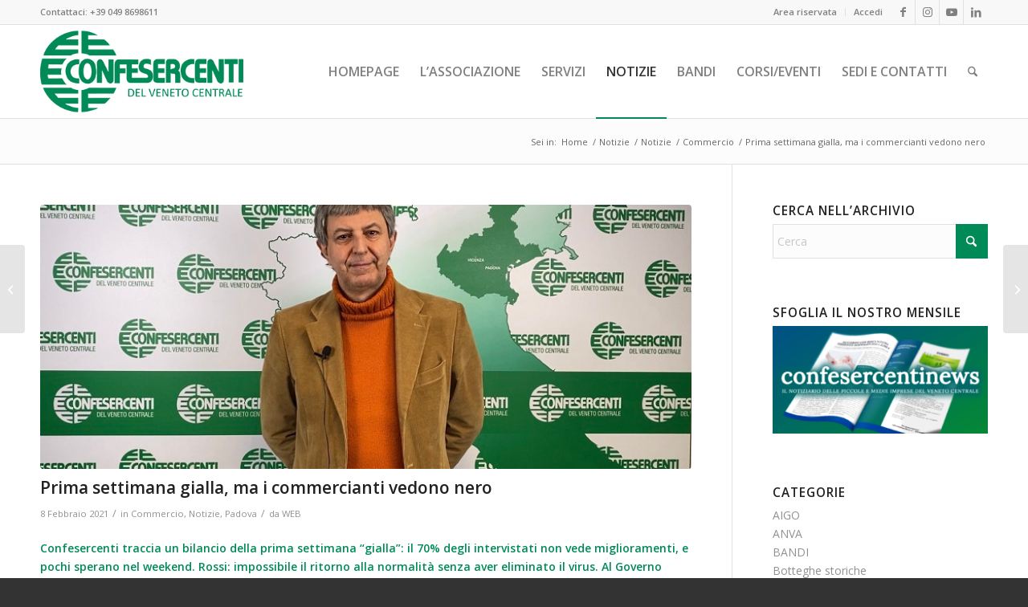

--- FILE ---
content_type: text/html; charset=UTF-8
request_url: https://www.confesercentidelvenetocentrale.it/prima-settimana-gialla-ma-i-commercianti-vedono-nero/
body_size: 31271
content:
<!DOCTYPE html>
<html lang="it-IT" class="html_stretched responsive av-preloader-disabled  html_header_top html_logo_left html_main_nav_header html_menu_right html_large html_header_sticky html_header_shrinking html_header_topbar_active html_mobile_menu_phone html_header_searchicon html_content_align_center html_header_unstick_top_disabled html_header_stretch_disabled html_av-overlay-side html_av-overlay-side-classic html_av-submenu-noclone html_entry_id_5559 av-cookies-no-cookie-consent av-no-preview av-default-lightbox html_text_menu_active av-mobile-menu-switch-default">
<head>
<meta charset="UTF-8" />


<!-- mobile setting -->
<meta name="viewport" content="width=device-width, initial-scale=1">

<!-- Scripts/CSS and wp_head hook -->
<meta name='robots' content='index, follow, max-image-preview:large, max-snippet:-1, max-video-preview:-1' />
<script id="cookieyes" type="text/javascript" src="https://cdn-cookieyes.com/client_data/adbe53aa01bdc3eba11bcedf/script.js"></script>
	<!-- This site is optimized with the Yoast SEO plugin v26.8 - https://yoast.com/product/yoast-seo-wordpress/ -->
	<title>Prima settimana gialla, ma i commercianti vedono nero - Confesercenti del Veneto Centrale</title>
	<link rel="canonical" href="https://www.confesercentidelvenetocentrale.it/prima-settimana-gialla-ma-i-commercianti-vedono-nero/" />
	<meta property="og:locale" content="it_IT" />
	<meta property="og:type" content="article" />
	<meta property="og:title" content="Prima settimana gialla, ma i commercianti vedono nero - Confesercenti del Veneto Centrale" />
	<meta property="og:description" content="Confesercenti traccia un bilancio della prima settimana “gialla”: il 70% degli intervistati non vede miglioramenti, e pochi sperano nel weekend. Rossi: impossibile il ritorno alla normalità senza aver eliminato il virus. Al [&hellip;]" />
	<meta property="og:url" content="https://www.confesercentidelvenetocentrale.it/prima-settimana-gialla-ma-i-commercianti-vedono-nero/" />
	<meta property="og:site_name" content="Confesercenti del Veneto Centrale" />
	<meta property="article:publisher" content="https://www.facebook.com/confesercenti" />
	<meta property="article:published_time" content="2021-02-08T09:40:08+00:00" />
	<meta property="og:image" content="https://www.confesercentidelvenetocentrale.it/wp-content/uploads/2021/02/Rossi-2020.jpg" />
	<meta property="og:image:width" content="792" />
	<meta property="og:image:height" content="400" />
	<meta property="og:image:type" content="image/jpeg" />
	<meta name="author" content="WEB" />
	<meta name="twitter:card" content="summary_large_image" />
	<meta name="twitter:creator" content="@confesercentipd" />
	<meta name="twitter:site" content="@confesercentipd" />
	<meta name="twitter:label1" content="Scritto da" />
	<meta name="twitter:data1" content="WEB" />
	<meta name="twitter:label2" content="Tempo di lettura stimato" />
	<meta name="twitter:data2" content="4 minuti" />
	<script type="application/ld+json" class="yoast-schema-graph">{"@context":"https://schema.org","@graph":[{"@type":"Article","@id":"https://www.confesercentidelvenetocentrale.it/prima-settimana-gialla-ma-i-commercianti-vedono-nero/#article","isPartOf":{"@id":"https://www.confesercentidelvenetocentrale.it/prima-settimana-gialla-ma-i-commercianti-vedono-nero/"},"author":{"name":"WEB","@id":"https://www.confesercentidelvenetocentrale.it/#/schema/person/2fffd5b360b5431db5e54b90e7abcbdf"},"headline":"Prima settimana gialla, ma i commercianti vedono nero","datePublished":"2021-02-08T09:40:08+00:00","mainEntityOfPage":{"@id":"https://www.confesercentidelvenetocentrale.it/prima-settimana-gialla-ma-i-commercianti-vedono-nero/"},"wordCount":898,"publisher":{"@id":"https://www.confesercentidelvenetocentrale.it/#organization"},"image":{"@id":"https://www.confesercentidelvenetocentrale.it/prima-settimana-gialla-ma-i-commercianti-vedono-nero/#primaryimage"},"thumbnailUrl":"https://www.confesercentidelvenetocentrale.it/wp-content/uploads/2021/02/Rossi-2020.jpg","keywords":["confesercenti","ristori","saldi","settimana gialla"],"articleSection":["Commercio","Notizie","Padova"],"inLanguage":"it-IT"},{"@type":"WebPage","@id":"https://www.confesercentidelvenetocentrale.it/prima-settimana-gialla-ma-i-commercianti-vedono-nero/","url":"https://www.confesercentidelvenetocentrale.it/prima-settimana-gialla-ma-i-commercianti-vedono-nero/","name":"Prima settimana gialla, ma i commercianti vedono nero - Confesercenti del Veneto Centrale","isPartOf":{"@id":"https://www.confesercentidelvenetocentrale.it/#website"},"primaryImageOfPage":{"@id":"https://www.confesercentidelvenetocentrale.it/prima-settimana-gialla-ma-i-commercianti-vedono-nero/#primaryimage"},"image":{"@id":"https://www.confesercentidelvenetocentrale.it/prima-settimana-gialla-ma-i-commercianti-vedono-nero/#primaryimage"},"thumbnailUrl":"https://www.confesercentidelvenetocentrale.it/wp-content/uploads/2021/02/Rossi-2020.jpg","datePublished":"2021-02-08T09:40:08+00:00","breadcrumb":{"@id":"https://www.confesercentidelvenetocentrale.it/prima-settimana-gialla-ma-i-commercianti-vedono-nero/#breadcrumb"},"inLanguage":"it-IT","potentialAction":[{"@type":"ReadAction","target":["https://www.confesercentidelvenetocentrale.it/prima-settimana-gialla-ma-i-commercianti-vedono-nero/"]}]},{"@type":"ImageObject","inLanguage":"it-IT","@id":"https://www.confesercentidelvenetocentrale.it/prima-settimana-gialla-ma-i-commercianti-vedono-nero/#primaryimage","url":"https://www.confesercentidelvenetocentrale.it/wp-content/uploads/2021/02/Rossi-2020.jpg","contentUrl":"https://www.confesercentidelvenetocentrale.it/wp-content/uploads/2021/02/Rossi-2020.jpg","width":792,"height":400,"caption":"Rossi-2020"},{"@type":"BreadcrumbList","@id":"https://www.confesercentidelvenetocentrale.it/prima-settimana-gialla-ma-i-commercianti-vedono-nero/#breadcrumb","itemListElement":[{"@type":"ListItem","position":1,"name":"Home","item":"https://www.confesercentidelvenetocentrale.it/homepage/"},{"@type":"ListItem","position":2,"name":"Notizie","item":"https://www.confesercentidelvenetocentrale.it/notizie/"},{"@type":"ListItem","position":3,"name":"Prima settimana gialla, ma i commercianti vedono nero"}]},{"@type":"WebSite","@id":"https://www.confesercentidelvenetocentrale.it/#website","url":"https://www.confesercentidelvenetocentrale.it/","name":"Confesercenti Padova e Vicenza","description":"Imprese del Commercio, Turismo e Servizi","publisher":{"@id":"https://www.confesercentidelvenetocentrale.it/#organization"},"potentialAction":[{"@type":"SearchAction","target":{"@type":"EntryPoint","urlTemplate":"https://www.confesercentidelvenetocentrale.it/?s={search_term_string}"},"query-input":{"@type":"PropertyValueSpecification","valueRequired":true,"valueName":"search_term_string"}}],"inLanguage":"it-IT"},{"@type":"Organization","@id":"https://www.confesercentidelvenetocentrale.it/#organization","name":"Confesercenti del Veneto Centrale","url":"https://www.confesercentidelvenetocentrale.it/","logo":{"@type":"ImageObject","inLanguage":"it-IT","@id":"https://www.confesercentidelvenetocentrale.it/#/schema/logo/image/","url":"https://www.confesercentidelvenetocentrale.it/wp-content/uploads/2018/07/logo.png","contentUrl":"https://www.confesercentidelvenetocentrale.it/wp-content/uploads/2018/07/logo.png","width":340,"height":156,"caption":"Confesercenti del Veneto Centrale"},"image":{"@id":"https://www.confesercentidelvenetocentrale.it/#/schema/logo/image/"},"sameAs":["https://www.facebook.com/confesercenti","https://x.com/confesercentipd","https://www.instagram.com/confesercentipadova/","https://www.youtube.com/playlist?list=PLZr1wcQKPX9783p3nkASIT-n1C8tLyCq-"]},{"@type":"Person","@id":"https://www.confesercentidelvenetocentrale.it/#/schema/person/2fffd5b360b5431db5e54b90e7abcbdf","name":"WEB","image":{"@type":"ImageObject","inLanguage":"it-IT","@id":"https://www.confesercentidelvenetocentrale.it/#/schema/person/image/","url":"https://secure.gravatar.com/avatar/f5345b1211edacf702b786eca2787cd477600bc2bf4fae74c695d30f03cbde9b?s=96&d=mm&r=g","contentUrl":"https://secure.gravatar.com/avatar/f5345b1211edacf702b786eca2787cd477600bc2bf4fae74c695d30f03cbde9b?s=96&d=mm&r=g","caption":"WEB"},"url":"https://www.confesercentidelvenetocentrale.it/author/web/"}]}</script>
	<!-- / Yoast SEO plugin. -->


<link rel="alternate" type="application/rss+xml" title="Confesercenti del Veneto Centrale &raquo; Feed" href="https://www.confesercentidelvenetocentrale.it/feed/" />
<link rel="alternate" type="application/rss+xml" title="Confesercenti del Veneto Centrale &raquo; Feed dei commenti" href="https://www.confesercentidelvenetocentrale.it/comments/feed/" />
<link rel="alternate" type="text/calendar" title="Confesercenti del Veneto Centrale &raquo; iCal Feed" href="https://www.confesercentidelvenetocentrale.it/events/?ical=1" />
<link rel="alternate" type="application/rss+xml" title="Confesercenti del Veneto Centrale &raquo; Prima settimana gialla, ma i commercianti vedono nero Feed dei commenti" href="https://www.confesercentidelvenetocentrale.it/prima-settimana-gialla-ma-i-commercianti-vedono-nero/feed/" />
<link rel="alternate" title="oEmbed (JSON)" type="application/json+oembed" href="https://www.confesercentidelvenetocentrale.it/wp-json/oembed/1.0/embed?url=https%3A%2F%2Fwww.confesercentidelvenetocentrale.it%2Fprima-settimana-gialla-ma-i-commercianti-vedono-nero%2F" />
<link rel="alternate" title="oEmbed (XML)" type="text/xml+oembed" href="https://www.confesercentidelvenetocentrale.it/wp-json/oembed/1.0/embed?url=https%3A%2F%2Fwww.confesercentidelvenetocentrale.it%2Fprima-settimana-gialla-ma-i-commercianti-vedono-nero%2F&#038;format=xml" />

<!-- google webfont font replacement -->

			<script type='text/javascript'>

				(function() {

					/*	check if webfonts are disabled by user setting via cookie - or user must opt in.	*/
					var html = document.getElementsByTagName('html')[0];
					var cookie_check = html.className.indexOf('av-cookies-needs-opt-in') >= 0 || html.className.indexOf('av-cookies-can-opt-out') >= 0;
					var allow_continue = true;
					var silent_accept_cookie = html.className.indexOf('av-cookies-user-silent-accept') >= 0;

					if( cookie_check && ! silent_accept_cookie )
					{
						if( ! document.cookie.match(/aviaCookieConsent/) || html.className.indexOf('av-cookies-session-refused') >= 0 )
						{
							allow_continue = false;
						}
						else
						{
							if( ! document.cookie.match(/aviaPrivacyRefuseCookiesHideBar/) )
							{
								allow_continue = false;
							}
							else if( ! document.cookie.match(/aviaPrivacyEssentialCookiesEnabled/) )
							{
								allow_continue = false;
							}
							else if( document.cookie.match(/aviaPrivacyGoogleWebfontsDisabled/) )
							{
								allow_continue = false;
							}
						}
					}

					if( allow_continue )
					{
						var f = document.createElement('link');

						f.type 	= 'text/css';
						f.rel 	= 'stylesheet';
						f.href 	= 'https://fonts.googleapis.com/css?family=Open+Sans:400,600&display=auto';
						f.id 	= 'avia-google-webfont';

						document.getElementsByTagName('head')[0].appendChild(f);
					}
				})();

			</script>
			<style id='wp-img-auto-sizes-contain-inline-css' type='text/css'>
img:is([sizes=auto i],[sizes^="auto," i]){contain-intrinsic-size:3000px 1500px}
/*# sourceURL=wp-img-auto-sizes-contain-inline-css */
</style>
<link rel='stylesheet' id='avia-grid-css' href='https://www.confesercentidelvenetocentrale.it/wp-content/themes/enfold/css/grid.min.css?ver=7.1.3' type='text/css' media='all' />
<link rel='stylesheet' id='avia-base-css' href='https://www.confesercentidelvenetocentrale.it/wp-content/themes/enfold/css/base.min.css?ver=7.1.3' type='text/css' media='all' />
<link rel='stylesheet' id='avia-layout-css' href='https://www.confesercentidelvenetocentrale.it/wp-content/themes/enfold/css/layout.min.css?ver=7.1.3' type='text/css' media='all' />
<link rel='stylesheet' id='avia-module-blog-css' href='https://www.confesercentidelvenetocentrale.it/wp-content/themes/enfold/config-templatebuilder/avia-shortcodes/blog/blog.min.css?ver=7.1.3' type='text/css' media='all' />
<link rel='stylesheet' id='avia-module-postslider-css' href='https://www.confesercentidelvenetocentrale.it/wp-content/themes/enfold/config-templatebuilder/avia-shortcodes/postslider/postslider.min.css?ver=7.1.3' type='text/css' media='all' />
<link rel='stylesheet' id='avia-module-button-css' href='https://www.confesercentidelvenetocentrale.it/wp-content/themes/enfold/config-templatebuilder/avia-shortcodes/buttons/buttons.min.css?ver=7.1.3' type='text/css' media='all' />
<link rel='stylesheet' id='avia-module-buttonrow-css' href='https://www.confesercentidelvenetocentrale.it/wp-content/themes/enfold/config-templatebuilder/avia-shortcodes/buttonrow/buttonrow.min.css?ver=7.1.3' type='text/css' media='all' />
<link rel='stylesheet' id='avia-module-button-fullwidth-css' href='https://www.confesercentidelvenetocentrale.it/wp-content/themes/enfold/config-templatebuilder/avia-shortcodes/buttons_fullwidth/buttons_fullwidth.min.css?ver=7.1.3' type='text/css' media='all' />
<link rel='stylesheet' id='avia-module-comments-css' href='https://www.confesercentidelvenetocentrale.it/wp-content/themes/enfold/config-templatebuilder/avia-shortcodes/comments/comments.min.css?ver=7.1.3' type='text/css' media='all' />
<link rel='stylesheet' id='avia-module-contact-css' href='https://www.confesercentidelvenetocentrale.it/wp-content/themes/enfold/config-templatebuilder/avia-shortcodes/contact/contact.min.css?ver=7.1.3' type='text/css' media='all' />
<link rel='stylesheet' id='avia-module-slideshow-css' href='https://www.confesercentidelvenetocentrale.it/wp-content/themes/enfold/config-templatebuilder/avia-shortcodes/slideshow/slideshow.min.css?ver=7.1.3' type='text/css' media='all' />
<link rel='stylesheet' id='avia-module-gallery-css' href='https://www.confesercentidelvenetocentrale.it/wp-content/themes/enfold/config-templatebuilder/avia-shortcodes/gallery/gallery.min.css?ver=7.1.3' type='text/css' media='all' />
<link rel='stylesheet' id='avia-module-maps-css' href='https://www.confesercentidelvenetocentrale.it/wp-content/themes/enfold/config-templatebuilder/avia-shortcodes/google_maps/google_maps.min.css?ver=7.1.3' type='text/css' media='all' />
<link rel='stylesheet' id='avia-module-gridrow-css' href='https://www.confesercentidelvenetocentrale.it/wp-content/themes/enfold/config-templatebuilder/avia-shortcodes/grid_row/grid_row.min.css?ver=7.1.3' type='text/css' media='all' />
<link rel='stylesheet' id='avia-module-heading-css' href='https://www.confesercentidelvenetocentrale.it/wp-content/themes/enfold/config-templatebuilder/avia-shortcodes/heading/heading.min.css?ver=7.1.3' type='text/css' media='all' />
<link rel='stylesheet' id='avia-module-hr-css' href='https://www.confesercentidelvenetocentrale.it/wp-content/themes/enfold/config-templatebuilder/avia-shortcodes/hr/hr.min.css?ver=7.1.3' type='text/css' media='all' />
<link rel='stylesheet' id='avia-module-icon-css' href='https://www.confesercentidelvenetocentrale.it/wp-content/themes/enfold/config-templatebuilder/avia-shortcodes/icon/icon.min.css?ver=7.1.3' type='text/css' media='all' />
<link rel='stylesheet' id='avia-module-iconbox-css' href='https://www.confesercentidelvenetocentrale.it/wp-content/themes/enfold/config-templatebuilder/avia-shortcodes/iconbox/iconbox.min.css?ver=7.1.3' type='text/css' media='all' />
<link rel='stylesheet' id='avia-module-iconlist-css' href='https://www.confesercentidelvenetocentrale.it/wp-content/themes/enfold/config-templatebuilder/avia-shortcodes/iconlist/iconlist.min.css?ver=7.1.3' type='text/css' media='all' />
<link rel='stylesheet' id='avia-module-image-css' href='https://www.confesercentidelvenetocentrale.it/wp-content/themes/enfold/config-templatebuilder/avia-shortcodes/image/image.min.css?ver=7.1.3' type='text/css' media='all' />
<link rel='stylesheet' id='avia-module-magazine-css' href='https://www.confesercentidelvenetocentrale.it/wp-content/themes/enfold/config-templatebuilder/avia-shortcodes/magazine/magazine.min.css?ver=7.1.3' type='text/css' media='all' />
<link rel='stylesheet' id='avia-module-slideshow-fullsize-css' href='https://www.confesercentidelvenetocentrale.it/wp-content/themes/enfold/config-templatebuilder/avia-shortcodes/slideshow_fullsize/slideshow_fullsize.min.css?ver=7.1.3' type='text/css' media='all' />
<link rel='stylesheet' id='avia-module-social-css' href='https://www.confesercentidelvenetocentrale.it/wp-content/themes/enfold/config-templatebuilder/avia-shortcodes/social_share/social_share.min.css?ver=7.1.3' type='text/css' media='all' />
<link rel='stylesheet' id='avia-module-tabs-css' href='https://www.confesercentidelvenetocentrale.it/wp-content/themes/enfold/config-templatebuilder/avia-shortcodes/tabs/tabs.min.css?ver=7.1.3' type='text/css' media='all' />
<link rel='stylesheet' id='avia-module-team-css' href='https://www.confesercentidelvenetocentrale.it/wp-content/themes/enfold/config-templatebuilder/avia-shortcodes/team/team.min.css?ver=7.1.3' type='text/css' media='all' />
<link rel='stylesheet' id='avia-module-toggles-css' href='https://www.confesercentidelvenetocentrale.it/wp-content/themes/enfold/config-templatebuilder/avia-shortcodes/toggles/toggles.min.css?ver=7.1.3' type='text/css' media='all' />
<link rel='stylesheet' id='avia-module-video-css' href='https://www.confesercentidelvenetocentrale.it/wp-content/themes/enfold/config-templatebuilder/avia-shortcodes/video/video.min.css?ver=7.1.3' type='text/css' media='all' />
<style id='wp-emoji-styles-inline-css' type='text/css'>

	img.wp-smiley, img.emoji {
		display: inline !important;
		border: none !important;
		box-shadow: none !important;
		height: 1em !important;
		width: 1em !important;
		margin: 0 0.07em !important;
		vertical-align: -0.1em !important;
		background: none !important;
		padding: 0 !important;
	}
/*# sourceURL=wp-emoji-styles-inline-css */
</style>
<link rel='stylesheet' id='wp-block-library-css' href='https://www.confesercentidelvenetocentrale.it/wp-includes/css/dist/block-library/style.min.css?ver=6.9' type='text/css' media='all' />
<style id='global-styles-inline-css' type='text/css'>
:root{--wp--preset--aspect-ratio--square: 1;--wp--preset--aspect-ratio--4-3: 4/3;--wp--preset--aspect-ratio--3-4: 3/4;--wp--preset--aspect-ratio--3-2: 3/2;--wp--preset--aspect-ratio--2-3: 2/3;--wp--preset--aspect-ratio--16-9: 16/9;--wp--preset--aspect-ratio--9-16: 9/16;--wp--preset--color--black: #000000;--wp--preset--color--cyan-bluish-gray: #abb8c3;--wp--preset--color--white: #ffffff;--wp--preset--color--pale-pink: #f78da7;--wp--preset--color--vivid-red: #cf2e2e;--wp--preset--color--luminous-vivid-orange: #ff6900;--wp--preset--color--luminous-vivid-amber: #fcb900;--wp--preset--color--light-green-cyan: #7bdcb5;--wp--preset--color--vivid-green-cyan: #00d084;--wp--preset--color--pale-cyan-blue: #8ed1fc;--wp--preset--color--vivid-cyan-blue: #0693e3;--wp--preset--color--vivid-purple: #9b51e0;--wp--preset--color--metallic-red: #b02b2c;--wp--preset--color--maximum-yellow-red: #edae44;--wp--preset--color--yellow-sun: #eeee22;--wp--preset--color--palm-leaf: #83a846;--wp--preset--color--aero: #7bb0e7;--wp--preset--color--old-lavender: #745f7e;--wp--preset--color--steel-teal: #5f8789;--wp--preset--color--raspberry-pink: #d65799;--wp--preset--color--medium-turquoise: #4ecac2;--wp--preset--gradient--vivid-cyan-blue-to-vivid-purple: linear-gradient(135deg,rgb(6,147,227) 0%,rgb(155,81,224) 100%);--wp--preset--gradient--light-green-cyan-to-vivid-green-cyan: linear-gradient(135deg,rgb(122,220,180) 0%,rgb(0,208,130) 100%);--wp--preset--gradient--luminous-vivid-amber-to-luminous-vivid-orange: linear-gradient(135deg,rgb(252,185,0) 0%,rgb(255,105,0) 100%);--wp--preset--gradient--luminous-vivid-orange-to-vivid-red: linear-gradient(135deg,rgb(255,105,0) 0%,rgb(207,46,46) 100%);--wp--preset--gradient--very-light-gray-to-cyan-bluish-gray: linear-gradient(135deg,rgb(238,238,238) 0%,rgb(169,184,195) 100%);--wp--preset--gradient--cool-to-warm-spectrum: linear-gradient(135deg,rgb(74,234,220) 0%,rgb(151,120,209) 20%,rgb(207,42,186) 40%,rgb(238,44,130) 60%,rgb(251,105,98) 80%,rgb(254,248,76) 100%);--wp--preset--gradient--blush-light-purple: linear-gradient(135deg,rgb(255,206,236) 0%,rgb(152,150,240) 100%);--wp--preset--gradient--blush-bordeaux: linear-gradient(135deg,rgb(254,205,165) 0%,rgb(254,45,45) 50%,rgb(107,0,62) 100%);--wp--preset--gradient--luminous-dusk: linear-gradient(135deg,rgb(255,203,112) 0%,rgb(199,81,192) 50%,rgb(65,88,208) 100%);--wp--preset--gradient--pale-ocean: linear-gradient(135deg,rgb(255,245,203) 0%,rgb(182,227,212) 50%,rgb(51,167,181) 100%);--wp--preset--gradient--electric-grass: linear-gradient(135deg,rgb(202,248,128) 0%,rgb(113,206,126) 100%);--wp--preset--gradient--midnight: linear-gradient(135deg,rgb(2,3,129) 0%,rgb(40,116,252) 100%);--wp--preset--font-size--small: 1rem;--wp--preset--font-size--medium: 1.125rem;--wp--preset--font-size--large: 1.75rem;--wp--preset--font-size--x-large: clamp(1.75rem, 3vw, 2.25rem);--wp--preset--spacing--20: 0.44rem;--wp--preset--spacing--30: 0.67rem;--wp--preset--spacing--40: 1rem;--wp--preset--spacing--50: 1.5rem;--wp--preset--spacing--60: 2.25rem;--wp--preset--spacing--70: 3.38rem;--wp--preset--spacing--80: 5.06rem;--wp--preset--shadow--natural: 6px 6px 9px rgba(0, 0, 0, 0.2);--wp--preset--shadow--deep: 12px 12px 50px rgba(0, 0, 0, 0.4);--wp--preset--shadow--sharp: 6px 6px 0px rgba(0, 0, 0, 0.2);--wp--preset--shadow--outlined: 6px 6px 0px -3px rgb(255, 255, 255), 6px 6px rgb(0, 0, 0);--wp--preset--shadow--crisp: 6px 6px 0px rgb(0, 0, 0);}:root { --wp--style--global--content-size: 800px;--wp--style--global--wide-size: 1130px; }:where(body) { margin: 0; }.wp-site-blocks > .alignleft { float: left; margin-right: 2em; }.wp-site-blocks > .alignright { float: right; margin-left: 2em; }.wp-site-blocks > .aligncenter { justify-content: center; margin-left: auto; margin-right: auto; }:where(.is-layout-flex){gap: 0.5em;}:where(.is-layout-grid){gap: 0.5em;}.is-layout-flow > .alignleft{float: left;margin-inline-start: 0;margin-inline-end: 2em;}.is-layout-flow > .alignright{float: right;margin-inline-start: 2em;margin-inline-end: 0;}.is-layout-flow > .aligncenter{margin-left: auto !important;margin-right: auto !important;}.is-layout-constrained > .alignleft{float: left;margin-inline-start: 0;margin-inline-end: 2em;}.is-layout-constrained > .alignright{float: right;margin-inline-start: 2em;margin-inline-end: 0;}.is-layout-constrained > .aligncenter{margin-left: auto !important;margin-right: auto !important;}.is-layout-constrained > :where(:not(.alignleft):not(.alignright):not(.alignfull)){max-width: var(--wp--style--global--content-size);margin-left: auto !important;margin-right: auto !important;}.is-layout-constrained > .alignwide{max-width: var(--wp--style--global--wide-size);}body .is-layout-flex{display: flex;}.is-layout-flex{flex-wrap: wrap;align-items: center;}.is-layout-flex > :is(*, div){margin: 0;}body .is-layout-grid{display: grid;}.is-layout-grid > :is(*, div){margin: 0;}body{padding-top: 0px;padding-right: 0px;padding-bottom: 0px;padding-left: 0px;}a:where(:not(.wp-element-button)){text-decoration: underline;}:root :where(.wp-element-button, .wp-block-button__link){background-color: #32373c;border-width: 0;color: #fff;font-family: inherit;font-size: inherit;font-style: inherit;font-weight: inherit;letter-spacing: inherit;line-height: inherit;padding-top: calc(0.667em + 2px);padding-right: calc(1.333em + 2px);padding-bottom: calc(0.667em + 2px);padding-left: calc(1.333em + 2px);text-decoration: none;text-transform: inherit;}.has-black-color{color: var(--wp--preset--color--black) !important;}.has-cyan-bluish-gray-color{color: var(--wp--preset--color--cyan-bluish-gray) !important;}.has-white-color{color: var(--wp--preset--color--white) !important;}.has-pale-pink-color{color: var(--wp--preset--color--pale-pink) !important;}.has-vivid-red-color{color: var(--wp--preset--color--vivid-red) !important;}.has-luminous-vivid-orange-color{color: var(--wp--preset--color--luminous-vivid-orange) !important;}.has-luminous-vivid-amber-color{color: var(--wp--preset--color--luminous-vivid-amber) !important;}.has-light-green-cyan-color{color: var(--wp--preset--color--light-green-cyan) !important;}.has-vivid-green-cyan-color{color: var(--wp--preset--color--vivid-green-cyan) !important;}.has-pale-cyan-blue-color{color: var(--wp--preset--color--pale-cyan-blue) !important;}.has-vivid-cyan-blue-color{color: var(--wp--preset--color--vivid-cyan-blue) !important;}.has-vivid-purple-color{color: var(--wp--preset--color--vivid-purple) !important;}.has-metallic-red-color{color: var(--wp--preset--color--metallic-red) !important;}.has-maximum-yellow-red-color{color: var(--wp--preset--color--maximum-yellow-red) !important;}.has-yellow-sun-color{color: var(--wp--preset--color--yellow-sun) !important;}.has-palm-leaf-color{color: var(--wp--preset--color--palm-leaf) !important;}.has-aero-color{color: var(--wp--preset--color--aero) !important;}.has-old-lavender-color{color: var(--wp--preset--color--old-lavender) !important;}.has-steel-teal-color{color: var(--wp--preset--color--steel-teal) !important;}.has-raspberry-pink-color{color: var(--wp--preset--color--raspberry-pink) !important;}.has-medium-turquoise-color{color: var(--wp--preset--color--medium-turquoise) !important;}.has-black-background-color{background-color: var(--wp--preset--color--black) !important;}.has-cyan-bluish-gray-background-color{background-color: var(--wp--preset--color--cyan-bluish-gray) !important;}.has-white-background-color{background-color: var(--wp--preset--color--white) !important;}.has-pale-pink-background-color{background-color: var(--wp--preset--color--pale-pink) !important;}.has-vivid-red-background-color{background-color: var(--wp--preset--color--vivid-red) !important;}.has-luminous-vivid-orange-background-color{background-color: var(--wp--preset--color--luminous-vivid-orange) !important;}.has-luminous-vivid-amber-background-color{background-color: var(--wp--preset--color--luminous-vivid-amber) !important;}.has-light-green-cyan-background-color{background-color: var(--wp--preset--color--light-green-cyan) !important;}.has-vivid-green-cyan-background-color{background-color: var(--wp--preset--color--vivid-green-cyan) !important;}.has-pale-cyan-blue-background-color{background-color: var(--wp--preset--color--pale-cyan-blue) !important;}.has-vivid-cyan-blue-background-color{background-color: var(--wp--preset--color--vivid-cyan-blue) !important;}.has-vivid-purple-background-color{background-color: var(--wp--preset--color--vivid-purple) !important;}.has-metallic-red-background-color{background-color: var(--wp--preset--color--metallic-red) !important;}.has-maximum-yellow-red-background-color{background-color: var(--wp--preset--color--maximum-yellow-red) !important;}.has-yellow-sun-background-color{background-color: var(--wp--preset--color--yellow-sun) !important;}.has-palm-leaf-background-color{background-color: var(--wp--preset--color--palm-leaf) !important;}.has-aero-background-color{background-color: var(--wp--preset--color--aero) !important;}.has-old-lavender-background-color{background-color: var(--wp--preset--color--old-lavender) !important;}.has-steel-teal-background-color{background-color: var(--wp--preset--color--steel-teal) !important;}.has-raspberry-pink-background-color{background-color: var(--wp--preset--color--raspberry-pink) !important;}.has-medium-turquoise-background-color{background-color: var(--wp--preset--color--medium-turquoise) !important;}.has-black-border-color{border-color: var(--wp--preset--color--black) !important;}.has-cyan-bluish-gray-border-color{border-color: var(--wp--preset--color--cyan-bluish-gray) !important;}.has-white-border-color{border-color: var(--wp--preset--color--white) !important;}.has-pale-pink-border-color{border-color: var(--wp--preset--color--pale-pink) !important;}.has-vivid-red-border-color{border-color: var(--wp--preset--color--vivid-red) !important;}.has-luminous-vivid-orange-border-color{border-color: var(--wp--preset--color--luminous-vivid-orange) !important;}.has-luminous-vivid-amber-border-color{border-color: var(--wp--preset--color--luminous-vivid-amber) !important;}.has-light-green-cyan-border-color{border-color: var(--wp--preset--color--light-green-cyan) !important;}.has-vivid-green-cyan-border-color{border-color: var(--wp--preset--color--vivid-green-cyan) !important;}.has-pale-cyan-blue-border-color{border-color: var(--wp--preset--color--pale-cyan-blue) !important;}.has-vivid-cyan-blue-border-color{border-color: var(--wp--preset--color--vivid-cyan-blue) !important;}.has-vivid-purple-border-color{border-color: var(--wp--preset--color--vivid-purple) !important;}.has-metallic-red-border-color{border-color: var(--wp--preset--color--metallic-red) !important;}.has-maximum-yellow-red-border-color{border-color: var(--wp--preset--color--maximum-yellow-red) !important;}.has-yellow-sun-border-color{border-color: var(--wp--preset--color--yellow-sun) !important;}.has-palm-leaf-border-color{border-color: var(--wp--preset--color--palm-leaf) !important;}.has-aero-border-color{border-color: var(--wp--preset--color--aero) !important;}.has-old-lavender-border-color{border-color: var(--wp--preset--color--old-lavender) !important;}.has-steel-teal-border-color{border-color: var(--wp--preset--color--steel-teal) !important;}.has-raspberry-pink-border-color{border-color: var(--wp--preset--color--raspberry-pink) !important;}.has-medium-turquoise-border-color{border-color: var(--wp--preset--color--medium-turquoise) !important;}.has-vivid-cyan-blue-to-vivid-purple-gradient-background{background: var(--wp--preset--gradient--vivid-cyan-blue-to-vivid-purple) !important;}.has-light-green-cyan-to-vivid-green-cyan-gradient-background{background: var(--wp--preset--gradient--light-green-cyan-to-vivid-green-cyan) !important;}.has-luminous-vivid-amber-to-luminous-vivid-orange-gradient-background{background: var(--wp--preset--gradient--luminous-vivid-amber-to-luminous-vivid-orange) !important;}.has-luminous-vivid-orange-to-vivid-red-gradient-background{background: var(--wp--preset--gradient--luminous-vivid-orange-to-vivid-red) !important;}.has-very-light-gray-to-cyan-bluish-gray-gradient-background{background: var(--wp--preset--gradient--very-light-gray-to-cyan-bluish-gray) !important;}.has-cool-to-warm-spectrum-gradient-background{background: var(--wp--preset--gradient--cool-to-warm-spectrum) !important;}.has-blush-light-purple-gradient-background{background: var(--wp--preset--gradient--blush-light-purple) !important;}.has-blush-bordeaux-gradient-background{background: var(--wp--preset--gradient--blush-bordeaux) !important;}.has-luminous-dusk-gradient-background{background: var(--wp--preset--gradient--luminous-dusk) !important;}.has-pale-ocean-gradient-background{background: var(--wp--preset--gradient--pale-ocean) !important;}.has-electric-grass-gradient-background{background: var(--wp--preset--gradient--electric-grass) !important;}.has-midnight-gradient-background{background: var(--wp--preset--gradient--midnight) !important;}.has-small-font-size{font-size: var(--wp--preset--font-size--small) !important;}.has-medium-font-size{font-size: var(--wp--preset--font-size--medium) !important;}.has-large-font-size{font-size: var(--wp--preset--font-size--large) !important;}.has-x-large-font-size{font-size: var(--wp--preset--font-size--x-large) !important;}
:where(.wp-block-post-template.is-layout-flex){gap: 1.25em;}:where(.wp-block-post-template.is-layout-grid){gap: 1.25em;}
:where(.wp-block-term-template.is-layout-flex){gap: 1.25em;}:where(.wp-block-term-template.is-layout-grid){gap: 1.25em;}
:where(.wp-block-columns.is-layout-flex){gap: 2em;}:where(.wp-block-columns.is-layout-grid){gap: 2em;}
:root :where(.wp-block-pullquote){font-size: 1.5em;line-height: 1.6;}
/*# sourceURL=global-styles-inline-css */
</style>
<link rel='stylesheet' id='contact-form-7-css' href='https://www.confesercentidelvenetocentrale.it/wp-content/plugins/contact-form-7/includes/css/styles.css?ver=6.1.4' type='text/css' media='all' />
<link rel='stylesheet' id='mailup-css' href='https://www.confesercentidelvenetocentrale.it/wp-content/plugins/mailup-email-and-newsletter-subscription-form/public/css/mailup-public.css?ver=1.2.7' type='text/css' media='all' />
<link rel='stylesheet' id='tribe-events-v2-single-skeleton-css' href='https://www.confesercentidelvenetocentrale.it/wp-content/plugins/the-events-calendar/build/css/tribe-events-single-skeleton.css?ver=6.15.14' type='text/css' media='all' />
<link rel='stylesheet' id='tribe-events-v2-single-skeleton-full-css' href='https://www.confesercentidelvenetocentrale.it/wp-content/plugins/the-events-calendar/build/css/tribe-events-single-full.css?ver=6.15.14' type='text/css' media='all' />
<link rel='stylesheet' id='tec-events-elementor-widgets-base-styles-css' href='https://www.confesercentidelvenetocentrale.it/wp-content/plugins/the-events-calendar/build/css/integrations/plugins/elementor/widgets/widget-base.css?ver=6.15.14' type='text/css' media='all' />
<link rel='stylesheet' id='avia-scs-css' href='https://www.confesercentidelvenetocentrale.it/wp-content/themes/enfold/css/shortcodes.min.css?ver=7.1.3' type='text/css' media='all' />
<link rel='stylesheet' id='avia-fold-unfold-css' href='https://www.confesercentidelvenetocentrale.it/wp-content/themes/enfold/css/avia-snippet-fold-unfold.min.css?ver=7.1.3' type='text/css' media='all' />
<link rel='stylesheet' id='avia-popup-css-css' href='https://www.confesercentidelvenetocentrale.it/wp-content/themes/enfold/js/aviapopup/magnific-popup.min.css?ver=7.1.3' type='text/css' media='screen' />
<link rel='stylesheet' id='avia-lightbox-css' href='https://www.confesercentidelvenetocentrale.it/wp-content/themes/enfold/css/avia-snippet-lightbox.min.css?ver=7.1.3' type='text/css' media='screen' />
<link rel='stylesheet' id='avia-widget-css-css' href='https://www.confesercentidelvenetocentrale.it/wp-content/themes/enfold/css/avia-snippet-widget.min.css?ver=7.1.3' type='text/css' media='screen' />
<link rel='stylesheet' id='avia-dynamic-css' href='https://www.confesercentidelvenetocentrale.it/wp-content/uploads/dynamic_avia/enfold_child.css?ver=696fe934946ed' type='text/css' media='all' />
<link rel='stylesheet' id='avia-custom-css' href='https://www.confesercentidelvenetocentrale.it/wp-content/themes/enfold/css/custom.css?ver=7.1.3' type='text/css' media='all' />
<link rel='stylesheet' id='avia-style-css' href='https://www.confesercentidelvenetocentrale.it/wp-content/themes/enfold-child/style.css?ver=7.1.3' type='text/css' media='all' />
<link rel='stylesheet' id='avia-events-cal-css' href='https://www.confesercentidelvenetocentrale.it/wp-content/themes/enfold/config-events-calendar/event-mod.min.css?ver=7.1.3' type='text/css' media='all' />
<script type="text/javascript" src="https://www.confesercentidelvenetocentrale.it/wp-includes/js/jquery/jquery.min.js?ver=3.7.1" id="jquery-core-js"></script>
<script type="text/javascript" src="https://www.confesercentidelvenetocentrale.it/wp-includes/js/jquery/jquery-migrate.min.js?ver=3.4.1" id="jquery-migrate-js"></script>

<script  type="text/javascript" class=" _iub_cs_skip" type="text/javascript" id="iubenda-head-inline-scripts-0">
/* <![CDATA[ */
(function (w,d) {var loader = function () {var s = d.createElement("script"), tag = d.getElementsByTagName("script")[0]; s.src="https://cdn.iubenda.com/iubenda.js"; tag.parentNode.insertBefore(s,tag);}; if(w.addEventListener){w.addEventListener("load", loader, false);}else if(w.attachEvent){w.attachEvent("onload", loader);}else{w.onload = loader;}})(window, document);
//# sourceURL=iubenda-head-inline-scripts-0
/* ]]> */
</script>
<script type="text/javascript" src="https://www.confesercentidelvenetocentrale.it/wp-content/plugins/mailup-email-and-newsletter-subscription-form/admin/js/jquery.validate.min.js?ver=1.19.5" id="mailup_validate-js"></script>
<script type="text/javascript" src="https://www.confesercentidelvenetocentrale.it/wp-content/plugins/mailup-email-and-newsletter-subscription-form/admin/js/localization/messages_it.js?ver=1.19.5" id="mailup_validate_loc_it-js"></script>
<script type="text/javascript" id="mailup-js-extra">
/* <![CDATA[ */
var mailup_params = {"ajax_url":"https://www.confesercentidelvenetocentrale.it/wp-admin/admin-ajax.php","ajaxNonce":"98d16e6504"};
//# sourceURL=mailup-js-extra
/* ]]> */
</script>
<script type="text/javascript" src="https://www.confesercentidelvenetocentrale.it/wp-content/plugins/mailup-email-and-newsletter-subscription-form/public/js/mailup-public.js?ver=1.2.7" id="mailup-js"></script>
<script type="text/javascript" src="https://www.confesercentidelvenetocentrale.it/wp-content/themes/enfold/js/avia-js.min.js?ver=7.1.3" id="avia-js-js"></script>
<script type="text/javascript" src="https://www.confesercentidelvenetocentrale.it/wp-content/themes/enfold/js/avia-compat.min.js?ver=7.1.3" id="avia-compat-js"></script>
<script type="text/javascript" id="ai-js-js-extra">
/* <![CDATA[ */
var MyAjax = {"ajaxurl":"https://www.confesercentidelvenetocentrale.it/wp-admin/admin-ajax.php","security":"4cd7cb1a39"};
//# sourceURL=ai-js-js-extra
/* ]]> */
</script>
<script type="text/javascript" src="https://www.confesercentidelvenetocentrale.it/wp-content/plugins/advanced-iframe/js/ai.min.js?ver=562269" id="ai-js-js"></script>
<link rel="https://api.w.org/" href="https://www.confesercentidelvenetocentrale.it/wp-json/" /><link rel="alternate" title="JSON" type="application/json" href="https://www.confesercentidelvenetocentrale.it/wp-json/wp/v2/posts/5559" /><link rel="EditURI" type="application/rsd+xml" title="RSD" href="https://www.confesercentidelvenetocentrale.it/xmlrpc.php?rsd" />
<meta name="generator" content="WordPress 6.9" />
<link rel='shortlink' href='https://www.confesercentidelvenetocentrale.it/?p=5559' />
<!-- Generated by Jetpack Social -->
<meta property="og:title" content="Prima settimana gialla, ma i commercianti vedono nero">
<meta property="og:url" content="https://www.confesercentidelvenetocentrale.it/prima-settimana-gialla-ma-i-commercianti-vedono-nero/">
<meta property="og:description" content="Confesercenti traccia un bilancio della prima settimana “gialla”: il 70% degli intervistati non vede miglioramenti, e pochi sperano nel weekend. Rossi: impossibile il ritorno alla normalità senza …">
<meta property="og:image" content="https://www.confesercentidelvenetocentrale.it/wp-content/uploads/2021/02/Rossi-2020.jpg">
<meta property="og:image:width" content="792">
<meta property="og:image:height" content="400">
<meta name="twitter:image" content="https://www.confesercentidelvenetocentrale.it/wp-content/uploads/2021/02/Rossi-2020.jpg">
<meta name="twitter:card" content="summary_large_image">
<!-- / Jetpack Social -->
<meta name="et-api-version" content="v1"><meta name="et-api-origin" content="https://www.confesercentidelvenetocentrale.it"><link rel="https://theeventscalendar.com/" href="https://www.confesercentidelvenetocentrale.it/wp-json/tribe/tickets/v1/" /><meta name="tec-api-version" content="v1"><meta name="tec-api-origin" content="https://www.confesercentidelvenetocentrale.it"><link rel="alternate" href="https://www.confesercentidelvenetocentrale.it/wp-json/tribe/events/v1/" />
<link rel="icon" href="https://www.confesercentidelvenetocentrale.it/wp-content/uploads/2020/01/favicon.ico" type="image/x-icon">
<!--[if lt IE 9]><script src="https://www.confesercentidelvenetocentrale.it/wp-content/themes/enfold/js/html5shiv.js"></script><![endif]--><link rel="profile" href="https://gmpg.org/xfn/11" />
<link rel="alternate" type="application/rss+xml" title="Confesercenti del Veneto Centrale RSS2 Feed" href="https://www.confesercentidelvenetocentrale.it/feed/" />
<link rel="pingback" href="https://www.confesercentidelvenetocentrale.it/xmlrpc.php" />
<meta name="generator" content="Elementor 3.34.2; features: e_font_icon_svg, additional_custom_breakpoints; settings: css_print_method-external, google_font-enabled, font_display-swap">
			<style>
				.e-con.e-parent:nth-of-type(n+4):not(.e-lazyloaded):not(.e-no-lazyload),
				.e-con.e-parent:nth-of-type(n+4):not(.e-lazyloaded):not(.e-no-lazyload) * {
					background-image: none !important;
				}
				@media screen and (max-height: 1024px) {
					.e-con.e-parent:nth-of-type(n+3):not(.e-lazyloaded):not(.e-no-lazyload),
					.e-con.e-parent:nth-of-type(n+3):not(.e-lazyloaded):not(.e-no-lazyload) * {
						background-image: none !important;
					}
				}
				@media screen and (max-height: 640px) {
					.e-con.e-parent:nth-of-type(n+2):not(.e-lazyloaded):not(.e-no-lazyload),
					.e-con.e-parent:nth-of-type(n+2):not(.e-lazyloaded):not(.e-no-lazyload) * {
						background-image: none !important;
					}
				}
			</style>
			<link rel="icon" href="https://www.confesercentidelvenetocentrale.it/wp-content/uploads/2020/01/favicon.ico" sizes="32x32" />
<link rel="icon" href="https://www.confesercentidelvenetocentrale.it/wp-content/uploads/2020/01/favicon.ico" sizes="192x192" />
<link rel="apple-touch-icon" href="https://www.confesercentidelvenetocentrale.it/wp-content/uploads/2020/01/favicon.ico" />
<meta name="msapplication-TileImage" content="https://www.confesercentidelvenetocentrale.it/wp-content/uploads/2020/01/favicon.ico" />
<style type="text/css">
		@font-face {font-family: 'entypo-fontello-enfold'; font-weight: normal; font-style: normal; font-display: auto;
		src: url('https://www.confesercentidelvenetocentrale.it/wp-content/themes/enfold/config-templatebuilder/avia-template-builder/assets/fonts/entypo-fontello-enfold/entypo-fontello-enfold.woff2') format('woff2'),
		url('https://www.confesercentidelvenetocentrale.it/wp-content/themes/enfold/config-templatebuilder/avia-template-builder/assets/fonts/entypo-fontello-enfold/entypo-fontello-enfold.woff') format('woff'),
		url('https://www.confesercentidelvenetocentrale.it/wp-content/themes/enfold/config-templatebuilder/avia-template-builder/assets/fonts/entypo-fontello-enfold/entypo-fontello-enfold.ttf') format('truetype'),
		url('https://www.confesercentidelvenetocentrale.it/wp-content/themes/enfold/config-templatebuilder/avia-template-builder/assets/fonts/entypo-fontello-enfold/entypo-fontello-enfold.svg#entypo-fontello-enfold') format('svg'),
		url('https://www.confesercentidelvenetocentrale.it/wp-content/themes/enfold/config-templatebuilder/avia-template-builder/assets/fonts/entypo-fontello-enfold/entypo-fontello-enfold.eot'),
		url('https://www.confesercentidelvenetocentrale.it/wp-content/themes/enfold/config-templatebuilder/avia-template-builder/assets/fonts/entypo-fontello-enfold/entypo-fontello-enfold.eot?#iefix') format('embedded-opentype');
		}

		#top .avia-font-entypo-fontello-enfold, body .avia-font-entypo-fontello-enfold, html body [data-av_iconfont='entypo-fontello-enfold']:before{ font-family: 'entypo-fontello-enfold'; }
		
		@font-face {font-family: 'entypo-fontello'; font-weight: normal; font-style: normal; font-display: auto;
		src: url('https://www.confesercentidelvenetocentrale.it/wp-content/themes/enfold/config-templatebuilder/avia-template-builder/assets/fonts/entypo-fontello/entypo-fontello.woff2') format('woff2'),
		url('https://www.confesercentidelvenetocentrale.it/wp-content/themes/enfold/config-templatebuilder/avia-template-builder/assets/fonts/entypo-fontello/entypo-fontello.woff') format('woff'),
		url('https://www.confesercentidelvenetocentrale.it/wp-content/themes/enfold/config-templatebuilder/avia-template-builder/assets/fonts/entypo-fontello/entypo-fontello.ttf') format('truetype'),
		url('https://www.confesercentidelvenetocentrale.it/wp-content/themes/enfold/config-templatebuilder/avia-template-builder/assets/fonts/entypo-fontello/entypo-fontello.svg#entypo-fontello') format('svg'),
		url('https://www.confesercentidelvenetocentrale.it/wp-content/themes/enfold/config-templatebuilder/avia-template-builder/assets/fonts/entypo-fontello/entypo-fontello.eot'),
		url('https://www.confesercentidelvenetocentrale.it/wp-content/themes/enfold/config-templatebuilder/avia-template-builder/assets/fonts/entypo-fontello/entypo-fontello.eot?#iefix') format('embedded-opentype');
		}

		#top .avia-font-entypo-fontello, body .avia-font-entypo-fontello, html body [data-av_iconfont='entypo-fontello']:before{ font-family: 'entypo-fontello'; }
		</style>

<!--
Debugging Info for Theme support: 

Theme: Enfold
Version: 7.1.3
Installed: enfold
AviaFramework Version: 5.6
AviaBuilder Version: 6.0
aviaElementManager Version: 1.0.1
- - - - - - - - - - -
ChildTheme: Enfold Child
ChildTheme Version: 4.4.1.1530002841
ChildTheme Installed: enfold

- - - - - - - - - - -
ML:1280-PU:187-PLA:25
WP:6.9
Compress: CSS:load minified only - JS:load minified only
Updates: enabled - token has changed and not verified
PLAu:24
-->
</head>

<body id="top" class="wp-singular post-template-default single single-post postid-5559 single-format-standard wp-theme-enfold wp-child-theme-enfold-child stretched rtl_columns av-curtain-numeric open_sans eio-default tribe-no-js post-type-post category-commercio-generali category-notizie category-padova post_tag-confesercenti post_tag-ristori post_tag-saldi post_tag-settimana-gialla avia-responsive-images-support wpbdp-with-button-styles elementor-default elementor-kit-13214 tribe-theme-enfold" itemscope="itemscope" itemtype="https://schema.org/WebPage" >

	
	<div id='wrap_all'>

	
<header id='header' class='all_colors header_color light_bg_color  av_header_top av_logo_left av_main_nav_header av_menu_right av_large av_header_sticky av_header_shrinking av_header_stretch_disabled av_mobile_menu_phone av_header_searchicon av_header_unstick_top_disabled av_bottom_nav_disabled  av_header_border_disabled'  data-av_shrink_factor='50' role="banner" itemscope="itemscope" itemtype="https://schema.org/WPHeader" >

		<div id='header_meta' class='container_wrap container_wrap_meta  av_icon_active_right av_extra_header_active av_secondary_right av_phone_active_left av_entry_id_5559'>

			      <div class='container'>
			      <ul class='noLightbox social_bookmarks icon_count_4'><li class='social_bookmarks_facebook av-social-link-facebook social_icon_1 avia_social_iconfont'><a  target="_blank" aria-label="Collegamento a Facebook" href='https://www.facebook.com/confesercenti' data-av_icon='' data-av_iconfont='entypo-fontello' title="Collegamento a Facebook" desc="Collegamento a Facebook" title='Collegamento a Facebook'><span class='avia_hidden_link_text'>Collegamento a Facebook</span></a></li><li class='social_bookmarks_instagram av-social-link-instagram social_icon_2 avia_social_iconfont'><a  target="_blank" aria-label="Collegamento a Instagram" href='https://www.instagram.com/confesercenti.veneto.centrale' data-av_icon='' data-av_iconfont='entypo-fontello' title="Collegamento a Instagram" desc="Collegamento a Instagram" title='Collegamento a Instagram'><span class='avia_hidden_link_text'>Collegamento a Instagram</span></a></li><li class='social_bookmarks_youtube av-social-link-youtube social_icon_3 avia_social_iconfont'><a  target="_blank" aria-label="Collegamento a Youtube" href='https://www.youtube.com/user/ConfesercentiPadova' data-av_icon='' data-av_iconfont='entypo-fontello' title="Collegamento a Youtube" desc="Collegamento a Youtube" title='Collegamento a Youtube'><span class='avia_hidden_link_text'>Collegamento a Youtube</span></a></li><li class='social_bookmarks_linkedin av-social-link-linkedin social_icon_4 avia_social_iconfont'><a  target="_blank" aria-label="Collegamento a LinkedIn" href='https://www.linkedin.com/company/confesercenti-veneto-centrale/' data-av_icon='' data-av_iconfont='entypo-fontello' title="Collegamento a LinkedIn" desc="Collegamento a LinkedIn" title='Collegamento a LinkedIn'><span class='avia_hidden_link_text'>Collegamento a LinkedIn</span></a></li></ul><nav class='sub_menu'  role="navigation" itemscope="itemscope" itemtype="https://schema.org/SiteNavigationElement" ><ul role="menu" class="menu" id="avia2-menu"><li role="menuitem" id="menu-item-7572" class="menu-item menu-item-type-custom menu-item-object-custom menu-item-7572"><a href="https://www.confesercentidelvenetocentrale.it/area-riservata/">Area riservata</a></li>
<li role="menuitem" id="menu-item-7575" class="menu-item menu-item-type-custom menu-item-object-custom menu-item-7575"><a href="https://www.confesercentidelvenetocentrale.it/wp-login.php">Accedi</a></li>
</ul></nav><div class='phone-info with_nav'><div>Contattaci: <a href="tel:+390498698611">+39 049 8698611</a></div></div>			      </div>
		</div>

		<div  id='header_main' class='container_wrap container_wrap_logo'>

        <div class='container av-logo-container'><div class='inner-container'><span class='logo avia-standard-logo'><a href='https://www.confesercentidelvenetocentrale.it/' class='' aria-label='logo' title='logo'><img src="https://www.confesercentidelvenetocentrale.it/wp-content/uploads/2018/07/logo.png" srcset="https://www.confesercentidelvenetocentrale.it/wp-content/uploads/2018/07/logo.png 340w, https://www.confesercentidelvenetocentrale.it/wp-content/uploads/2018/07/logo-300x138.png 300w" sizes="(max-width: 340px) 100vw, 340px" height="100" width="300" alt='Confesercenti del Veneto Centrale' title='logo' /></a></span><nav class='main_menu' data-selectname='Seleziona una pagina'  role="navigation" itemscope="itemscope" itemtype="https://schema.org/SiteNavigationElement" ><div class="avia-menu av-main-nav-wrap"><ul role="menu" class="menu av-main-nav" id="avia-menu"><li role="menuitem" id="menu-item-138" class="menu-item menu-item-type-post_type menu-item-object-page menu-item-home menu-item-top-level menu-item-top-level-1"><a href="https://www.confesercentidelvenetocentrale.it/" itemprop="url" tabindex="0"><span class="avia-bullet"></span><span class="avia-menu-text">HOMEPAGE</span><span class="avia-menu-fx"><span class="avia-arrow-wrap"><span class="avia-arrow"></span></span></span></a></li>
<li role="menuitem" id="menu-item-171" class="menu-item menu-item-type-post_type menu-item-object-page menu-item-has-children menu-item-top-level menu-item-top-level-2"><a href="https://www.confesercentidelvenetocentrale.it/associazione/" itemprop="url" tabindex="0"><span class="avia-bullet"></span><span class="avia-menu-text">L’ASSOCIAZIONE</span><span class="avia-menu-fx"><span class="avia-arrow-wrap"><span class="avia-arrow"></span></span></span></a>


<ul class="sub-menu">
	<li role="menuitem" id="menu-item-179" class="menu-item menu-item-type-post_type menu-item-object-page"><a href="https://www.confesercentidelvenetocentrale.it/associazione/statuto/" itemprop="url" tabindex="0"><span class="avia-bullet"></span><span class="avia-menu-text">Statuto</span></a></li>
	<li role="menuitem" id="menu-item-334" class="menu-item menu-item-type-post_type menu-item-object-page menu-item-has-children"><a href="https://www.confesercentidelvenetocentrale.it/associazione/associazioni-di-settore/" itemprop="url" tabindex="0"><span class="avia-bullet"></span><span class="avia-menu-text">Federazioni di settore</span></a>
	<ul class="sub-menu">
		<li role="menuitem" id="menu-item-392" class="menu-item menu-item-type-post_type menu-item-object-page"><a href="https://www.confesercentidelvenetocentrale.it/associazione/associazioni-di-settore/settore-commercio/" itemprop="url" tabindex="0"><span class="avia-bullet"></span><span class="avia-menu-text">Commercio</span></a></li>
		<li role="menuitem" id="menu-item-422" class="menu-item menu-item-type-post_type menu-item-object-page"><a href="https://www.confesercentidelvenetocentrale.it/associazione/associazioni-di-settore/settore-turismo/" itemprop="url" tabindex="0"><span class="avia-bullet"></span><span class="avia-menu-text">Turismo</span></a></li>
		<li role="menuitem" id="menu-item-421" class="menu-item menu-item-type-post_type menu-item-object-page"><a href="https://www.confesercentidelvenetocentrale.it/associazione/associazioni-di-settore/settore-servizi/" itemprop="url" tabindex="0"><span class="avia-bullet"></span><span class="avia-menu-text">Servizi</span></a></li>
	</ul>
</li>
	<li role="menuitem" id="menu-item-431" class="menu-item menu-item-type-post_type menu-item-object-page"><a href="https://www.confesercentidelvenetocentrale.it/associazione/tesseramento/" itemprop="url" tabindex="0"><span class="avia-bullet"></span><span class="avia-menu-text">Tesseramento</span></a></li>
	<li role="menuitem" id="menu-item-438" class="menu-item menu-item-type-post_type menu-item-object-page"><a href="https://www.confesercentidelvenetocentrale.it/associazione/servizio-convenzioni/" itemprop="url" tabindex="0"><span class="avia-bullet"></span><span class="avia-menu-text">Convenzioni</span></a></li>
	<li role="menuitem" id="menu-item-442" class="menu-item menu-item-type-post_type menu-item-object-page"><a href="https://www.confesercentidelvenetocentrale.it/associazione/sistema-confesercenti/" itemprop="url" tabindex="0"><span class="avia-bullet"></span><span class="avia-menu-text">Sistema Confesercenti</span></a></li>
</ul>
</li>
<li role="menuitem" id="menu-item-196" class="menu-item menu-item-type-post_type menu-item-object-page menu-item-has-children menu-item-top-level menu-item-top-level-3"><a href="https://www.confesercentidelvenetocentrale.it/servizi/" itemprop="url" tabindex="0"><span class="avia-bullet"></span><span class="avia-menu-text">SERVIZI</span><span class="avia-menu-fx"><span class="avia-arrow-wrap"><span class="avia-arrow"></span></span></span></a>


<ul class="sub-menu">
	<li role="menuitem" id="menu-item-192" class="menu-item menu-item-type-post_type menu-item-object-page menu-item-has-children"><a href="https://www.confesercentidelvenetocentrale.it/servizi/area-gestione-aziendale/" itemprop="url" tabindex="0"><span class="avia-bullet"></span><span class="avia-menu-text">Area Gestione Aziendale</span></a>
	<ul class="sub-menu">
		<li role="menuitem" id="menu-item-794" class="menu-item menu-item-type-post_type menu-item-object-page"><a href="https://www.confesercentidelvenetocentrale.it/servizi/area-gestione-aziendale/settore-fiscale/" itemprop="url" tabindex="0"><span class="avia-bullet"></span><span class="avia-menu-text">Settore Fiscale</span></a></li>
		<li role="menuitem" id="menu-item-814" class="menu-item menu-item-type-post_type menu-item-object-page"><a href="https://www.confesercentidelvenetocentrale.it/servizi/area-gestione-aziendale/settore-contabilita/" itemprop="url" tabindex="0"><span class="avia-bullet"></span><span class="avia-menu-text">Settore Contabilità</span></a></li>
		<li role="menuitem" id="menu-item-813" class="menu-item menu-item-type-post_type menu-item-object-page"><a href="https://www.confesercentidelvenetocentrale.it/servizi/area-gestione-aziendale/settore-ambiente-e-sicurezza/" itemprop="url" tabindex="0"><span class="avia-bullet"></span><span class="avia-menu-text">Settore Ambiente e Sicurezza</span></a></li>
		<li role="menuitem" id="menu-item-812" class="menu-item menu-item-type-post_type menu-item-object-page"><a href="https://www.confesercentidelvenetocentrale.it/servizi/area-gestione-aziendale/settore-amministrativo/" itemprop="url" tabindex="0"><span class="avia-bullet"></span><span class="avia-menu-text">Settore Amministrativo</span></a></li>
	</ul>
</li>
	<li role="menuitem" id="menu-item-218" class="menu-item menu-item-type-post_type menu-item-object-page menu-item-has-children"><a href="https://www.confesercentidelvenetocentrale.it/servizi/area-lavoro/" itemprop="url" tabindex="0"><span class="avia-bullet"></span><span class="avia-menu-text">Area Lavoro</span></a>
	<ul class="sub-menu">
		<li role="menuitem" id="menu-item-1173" class="menu-item menu-item-type-post_type menu-item-object-page"><a href="https://www.confesercentidelvenetocentrale.it/servizi/area-lavoro/settore-gestione-del-personale-consulenti-del-lavoro/" itemprop="url" tabindex="0"><span class="avia-bullet"></span><span class="avia-menu-text">Gestione del personale, Consulenti del lavoro</span></a></li>
		<li role="menuitem" id="menu-item-1172" class="menu-item menu-item-type-post_type menu-item-object-page"><a href="https://www.confesercentidelvenetocentrale.it/servizi/area-lavoro/1163-2/" itemprop="url" tabindex="0"><span class="avia-bullet"></span><span class="avia-menu-text">Ricerca del personale</span></a></li>
	</ul>
</li>
	<li role="menuitem" id="menu-item-226" class="menu-item menu-item-type-post_type menu-item-object-page menu-item-has-children"><a href="https://www.confesercentidelvenetocentrale.it/servizi/area-sviluppo/" itemprop="url" tabindex="0"><span class="avia-bullet"></span><span class="avia-menu-text">Area Sviluppo</span></a>
	<ul class="sub-menu">
		<li role="menuitem" id="menu-item-1187" class="menu-item menu-item-type-post_type menu-item-object-page"><a href="https://www.confesercentidelvenetocentrale.it/servizi/area-sviluppo/settore-commercio-e-servizi/" itemprop="url" tabindex="0"><span class="avia-bullet"></span><span class="avia-menu-text">Settore Commercio e Servizi</span></a></li>
		<li role="menuitem" id="menu-item-1186" class="menu-item menu-item-type-post_type menu-item-object-page"><a href="https://www.confesercentidelvenetocentrale.it/servizi/area-sviluppo/settore-turismo/" itemprop="url" tabindex="0"><span class="avia-bullet"></span><span class="avia-menu-text">Settore Turismo</span></a></li>
		<li role="menuitem" id="menu-item-1185" class="menu-item menu-item-type-post_type menu-item-object-page"><a href="https://www.confesercentidelvenetocentrale.it/servizi/area-sviluppo/settore-comunicazione/" itemprop="url" tabindex="0"><span class="avia-bullet"></span><span class="avia-menu-text">Settore Comunicazione</span></a></li>
	</ul>
</li>
	<li role="menuitem" id="menu-item-234" class="menu-item menu-item-type-post_type menu-item-object-page"><a href="https://www.confesercentidelvenetocentrale.it/servizi/area-credito/" itemprop="url" tabindex="0"><span class="avia-bullet"></span><span class="avia-menu-text">Area Credito</span></a></li>
	<li role="menuitem" id="menu-item-241" class="menu-item menu-item-type-post_type menu-item-object-page menu-item-has-children"><a href="https://www.confesercentidelvenetocentrale.it/servizi/area-servizi-alla-persona/" itemprop="url" tabindex="0"><span class="avia-bullet"></span><span class="avia-menu-text">Area Servizi alla Persona</span></a>
	<ul class="sub-menu">
		<li role="menuitem" id="menu-item-1216" class="menu-item menu-item-type-post_type menu-item-object-page"><a href="https://www.confesercentidelvenetocentrale.it/servizi/area-servizi-alla-persona/patronato-epasa-itaco/" itemprop="url" tabindex="0"><span class="avia-bullet"></span><span class="avia-menu-text">Patronato EPASA – ITACO</span></a></li>
		<li role="menuitem" id="menu-item-1217" class="menu-item menu-item-type-post_type menu-item-object-page"><a href="https://www.confesercentidelvenetocentrale.it/servizi/area-servizi-alla-persona/settore-servizi-alla-persona/" itemprop="url" tabindex="0"><span class="avia-bullet"></span><span class="avia-menu-text">Settore servizi alla persona</span></a></li>
		<li role="menuitem" id="menu-item-1218" class="menu-item menu-item-type-post_type menu-item-object-page"><a href="https://www.confesercentidelvenetocentrale.it/servizi/area-servizi-alla-persona/1204-2/" itemprop="url" tabindex="0"><span class="avia-bullet"></span><span class="avia-menu-text">Settore servizi fiscali</span></a></li>
	</ul>
</li>
	<li role="menuitem" id="menu-item-266" class="menu-item menu-item-type-post_type menu-item-object-page menu-item-has-children"><a href="https://www.confesercentidelvenetocentrale.it/servizi/area-formazione/" itemprop="url" tabindex="0"><span class="avia-bullet"></span><span class="avia-menu-text">Area Formazione</span></a>
	<ul class="sub-menu">
		<li role="menuitem" id="menu-item-1246" class="menu-item menu-item-type-post_type menu-item-object-page"><a href="https://www.confesercentidelvenetocentrale.it/servizi/area-formazione/attivita-formativa-per-lavvio-di-impresa/" itemprop="url" tabindex="0"><span class="avia-bullet"></span><span class="avia-menu-text">Avvio di impresa</span></a></li>
		<li role="menuitem" id="menu-item-1245" class="menu-item menu-item-type-post_type menu-item-object-page"><a href="https://www.confesercentidelvenetocentrale.it/servizi/area-formazione/formazione-obbligatoria-in-materia-di-sicurezza/" itemprop="url" tabindex="0"><span class="avia-bullet"></span><span class="avia-menu-text">Materia di sicurezza</span></a></li>
		<li role="menuitem" id="menu-item-1243" class="menu-item menu-item-type-post_type menu-item-object-page"><a href="https://www.confesercentidelvenetocentrale.it/servizi/area-formazione/formazione-per-imprenditori-liberi-professionisti-dipendenti/" itemprop="url" tabindex="0"><span class="avia-bullet"></span><span class="avia-menu-text">Formazione continua</span></a></li>
		<li role="menuitem" id="menu-item-1244" class="menu-item menu-item-type-post_type menu-item-object-page"><a href="https://www.confesercentidelvenetocentrale.it/servizi/area-formazione/formazione-e-accompagnamento-allinserimento-nel-mercato-del-lavoro/" itemprop="url" tabindex="0"><span class="avia-bullet"></span><span class="avia-menu-text">Formazione e accompagnamento all&#8217;inserimento nel mercato del lavoro</span></a></li>
	</ul>
</li>
</ul>
</li>
<li role="menuitem" id="menu-item-362" class="menu-item menu-item-type-post_type menu-item-object-page current_page_parent menu-item-top-level menu-item-top-level-4 current-menu-item"><a href="https://www.confesercentidelvenetocentrale.it/notizie/" itemprop="url" tabindex="0"><span class="avia-bullet"></span><span class="avia-menu-text">NOTIZIE</span><span class="avia-menu-fx"><span class="avia-arrow-wrap"><span class="avia-arrow"></span></span></span></a></li>
<li role="menuitem" id="menu-item-11313" class="menu-item menu-item-type-post_type menu-item-object-page menu-item-top-level menu-item-top-level-5"><a href="https://www.confesercentidelvenetocentrale.it/bandi/" itemprop="url" tabindex="0"><span class="avia-bullet"></span><span class="avia-menu-text">BANDI</span><span class="avia-menu-fx"><span class="avia-arrow-wrap"><span class="avia-arrow"></span></span></span></a></li>
<li role="menuitem" id="menu-item-267" class="menu-item menu-item-type-taxonomy menu-item-object-tribe_events_cat menu-item-top-level menu-item-top-level-6"><a href="https://www.confesercentidelvenetocentrale.it/events/categoria/corsi-eventi/" itemprop="url" tabindex="0"><span class="avia-bullet"></span><span class="avia-menu-text">CORSI/EVENTI</span><span class="avia-menu-fx"><span class="avia-arrow-wrap"><span class="avia-arrow"></span></span></span></a></li>
<li role="menuitem" id="menu-item-157" class="menu-item menu-item-type-post_type menu-item-object-page menu-item-top-level menu-item-top-level-7"><a href="https://www.confesercentidelvenetocentrale.it/sedi-e-contatti/" itemprop="url" tabindex="0"><span class="avia-bullet"></span><span class="avia-menu-text">SEDI E CONTATTI</span><span class="avia-menu-fx"><span class="avia-arrow-wrap"><span class="avia-arrow"></span></span></span></a></li>
<li id="menu-item-search" class="noMobile menu-item menu-item-search-dropdown menu-item-avia-special" role="menuitem"><a class="avia-svg-icon avia-font-svg_entypo-fontello" aria-label="Cerca" href="?s=" rel="nofollow" title="Fare clic per aprire il campo di ricerca" data-avia-search-tooltip="
&lt;search&gt;
	&lt;form role=&quot;search&quot; action=&quot;https://www.confesercentidelvenetocentrale.it/&quot; id=&quot;searchform&quot; method=&quot;get&quot; class=&quot;&quot;&gt;
		&lt;div&gt;
&lt;span class=&#039;av_searchform_search avia-svg-icon avia-font-svg_entypo-fontello&#039; data-av_svg_icon=&#039;search&#039; data-av_iconset=&#039;svg_entypo-fontello&#039;&gt;&lt;svg version=&quot;1.1&quot; xmlns=&quot;http://www.w3.org/2000/svg&quot; width=&quot;25&quot; height=&quot;32&quot; viewBox=&quot;0 0 25 32&quot; preserveAspectRatio=&quot;xMidYMid meet&quot; aria-labelledby=&#039;av-svg-title-1&#039; aria-describedby=&#039;av-svg-desc-1&#039; role=&quot;graphics-symbol&quot; aria-hidden=&quot;true&quot;&gt;
&lt;title id=&#039;av-svg-title-1&#039;&gt;Search&lt;/title&gt;
&lt;desc id=&#039;av-svg-desc-1&#039;&gt;Search&lt;/desc&gt;
&lt;path d=&quot;M24.704 24.704q0.96 1.088 0.192 1.984l-1.472 1.472q-1.152 1.024-2.176 0l-6.080-6.080q-2.368 1.344-4.992 1.344-4.096 0-7.136-3.040t-3.040-7.136 2.88-7.008 6.976-2.912 7.168 3.040 3.072 7.136q0 2.816-1.472 5.184zM3.008 13.248q0 2.816 2.176 4.992t4.992 2.176 4.832-2.016 2.016-4.896q0-2.816-2.176-4.96t-4.992-2.144-4.832 2.016-2.016 4.832z&quot;&gt;&lt;/path&gt;
&lt;/svg&gt;&lt;/span&gt;			&lt;input type=&quot;submit&quot; value=&quot;&quot; id=&quot;searchsubmit&quot; class=&quot;button&quot; title=&quot;Immettere almeno 3 caratteri per visualizzare i risultati della ricerca in un menu a tendina o fare clic per accedere alla pagina dei risultati della ricerca per visualizzare tutti i risultati&quot; /&gt;
			&lt;input type=&quot;search&quot; id=&quot;s&quot; name=&quot;s&quot; value=&quot;&quot; aria-label=&#039;Cerca&#039; placeholder=&#039;Cerca&#039; required /&gt;
		&lt;/div&gt;
	&lt;/form&gt;
&lt;/search&gt;
" data-av_svg_icon='search' data-av_iconset='svg_entypo-fontello'><svg version="1.1" xmlns="http://www.w3.org/2000/svg" width="25" height="32" viewBox="0 0 25 32" preserveAspectRatio="xMidYMid meet" aria-labelledby='av-svg-title-2' aria-describedby='av-svg-desc-2' role="graphics-symbol" aria-hidden="true">
<title id='av-svg-title-2'>Fare clic per aprire il campo di ricerca</title>
<desc id='av-svg-desc-2'>Fare clic per aprire il campo di ricerca</desc>
<path d="M24.704 24.704q0.96 1.088 0.192 1.984l-1.472 1.472q-1.152 1.024-2.176 0l-6.080-6.080q-2.368 1.344-4.992 1.344-4.096 0-7.136-3.040t-3.040-7.136 2.88-7.008 6.976-2.912 7.168 3.040 3.072 7.136q0 2.816-1.472 5.184zM3.008 13.248q0 2.816 2.176 4.992t4.992 2.176 4.832-2.016 2.016-4.896q0-2.816-2.176-4.96t-4.992-2.144-4.832 2.016-2.016 4.832z"></path>
</svg><span class="avia_hidden_link_text">Cerca</span></a></li><li class="av-burger-menu-main menu-item-avia-special " role="menuitem">
	        			<a href="#" aria-label="Menu" aria-hidden="false">
							<span class="av-hamburger av-hamburger--spin av-js-hamburger">
								<span class="av-hamburger-box">
						          <span class="av-hamburger-inner"></span>
						          <strong>Menu</strong>
								</span>
							</span>
							<span class="avia_hidden_link_text">Menu</span>
						</a>
	        		   </li></ul></div></nav></div> </div> 
		<!-- end container_wrap-->
		</div>
<div class="header_bg"></div>
<!-- end header -->
</header>

	<div id='main' class='all_colors' data-scroll-offset='116'>

	<div class='stretch_full container_wrap alternate_color light_bg_color empty_title  title_container'><div class='container'><div class="breadcrumb breadcrumbs avia-breadcrumbs"><div class="breadcrumb-trail" ><span class="trail-before"><span class="breadcrumb-title">Sei in:</span></span> <span  itemscope="itemscope" itemtype="https://schema.org/BreadcrumbList" ><span  itemscope="itemscope" itemtype="https://schema.org/ListItem" itemprop="itemListElement" ><a itemprop="url" href="https://www.confesercentidelvenetocentrale.it" title="Confesercenti del Veneto Centrale" rel="home" class="trail-begin"><span itemprop="name">Home</span></a><span itemprop="position" class="hidden">1</span></span></span> <span class="sep">/</span> <span  itemscope="itemscope" itemtype="https://schema.org/BreadcrumbList" ><span  itemscope="itemscope" itemtype="https://schema.org/ListItem" itemprop="itemListElement" ><a itemprop="url" href="https://www.confesercentidelvenetocentrale.it/notizie/" title="Notizie"><span itemprop="name">Notizie</span></a><span itemprop="position" class="hidden">2</span></span></span> <span class="sep">/</span> <span  itemscope="itemscope" itemtype="https://schema.org/BreadcrumbList" ><span  itemscope="itemscope" itemtype="https://schema.org/ListItem" itemprop="itemListElement" ><a itemprop="url" href="https://www.confesercentidelvenetocentrale.it/category/notizie/"><span itemprop="name">Notizie</span></a><span itemprop="position" class="hidden">3</span></span></span> <span class="sep">/</span> <span  itemscope="itemscope" itemtype="https://schema.org/BreadcrumbList" ><span  itemscope="itemscope" itemtype="https://schema.org/ListItem" itemprop="itemListElement" ><a itemprop="url" href="https://www.confesercentidelvenetocentrale.it/category/notizie/commercio-generali/"><span itemprop="name">Commercio</span></a><span itemprop="position" class="hidden">4</span></span></span> <span class="sep">/</span> <span class="trail-end">Prima settimana gialla, ma i commercianti vedono nero</span></div></div></div></div>
		<div class='container_wrap container_wrap_first main_color sidebar_right'>

			<div class='container template-blog template-single-blog '>

				<main class='content units av-content-small alpha  av-main-single'  role="main" itemscope="itemscope" itemtype="https://schema.org/Blog" >

					<article class="post-entry post-entry-type-standard post-entry-5559 post-loop-1 post-parity-odd post-entry-last single-big with-slider post-5559 post type-post status-publish format-standard has-post-thumbnail hentry category-commercio-generali category-notizie category-padova tag-confesercenti tag-ristori tag-saldi tag-settimana-gialla"  itemscope="itemscope" itemtype="https://schema.org/BlogPosting" itemprop="blogPost" ><div class="big-preview single-big"  itemprop="image" itemscope="itemscope" itemtype="https://schema.org/ImageObject" ><a href="https://www.confesercentidelvenetocentrale.it/wp-content/uploads/2021/02/Rossi-2020.jpg" data-srcset="https://www.confesercentidelvenetocentrale.it/wp-content/uploads/2021/02/Rossi-2020.jpg 792w, https://www.confesercentidelvenetocentrale.it/wp-content/uploads/2021/02/Rossi-2020-300x152.jpg 300w, https://www.confesercentidelvenetocentrale.it/wp-content/uploads/2021/02/Rossi-2020-768x388.jpg 768w, https://www.confesercentidelvenetocentrale.it/wp-content/uploads/2021/02/Rossi-2020-705x356.jpg 705w" data-sizes="(max-width: 792px) 100vw, 792px"  title="Rossi-2020" ><img loading="lazy" width="792" height="321" src="https://www.confesercentidelvenetocentrale.it/wp-content/uploads/2021/02/Rossi-2020-792x321.jpg" class="wp-image-5565 avia-img-lazy-loading-5565 attachment-entry_with_sidebar size-entry_with_sidebar wp-post-image" alt="Rossi-2020" decoding="async" /></a></div><div class="blog-meta"></div><div class='entry-content-wrapper clearfix standard-content'><header class="entry-content-header" aria-label="Post: Prima settimana gialla, ma i commercianti vedono nero"><h1 class='post-title entry-title '  itemprop="headline" >Prima settimana gialla, ma i commercianti vedono nero<span class="post-format-icon minor-meta"></span></h1><span class="post-meta-infos"><time class="date-container minor-meta updated"  itemprop="datePublished" datetime="2021-02-08T10:40:08+01:00" >8 Febbraio 2021</time><span class="text-sep">/</span><span class="blog-categories minor-meta">in <a href="https://www.confesercentidelvenetocentrale.it/category/notizie/commercio-generali/" rel="tag">Commercio</a>, <a href="https://www.confesercentidelvenetocentrale.it/category/notizie/" rel="tag">Notizie</a>, <a href="https://www.confesercentidelvenetocentrale.it/category/notizie/padova/" rel="tag">Padova</a></span><span class="text-sep">/</span><span class="blog-author minor-meta">da <span class="entry-author-link"  itemprop="author" ><span class="author"><span class="fn"><a href="https://www.confesercentidelvenetocentrale.it/author/web/" title="Articoli scritti da WEB" rel="author">WEB</a></span></span></span></span></span></header><div class="entry-content"  itemprop="text" ><p style="text-align: left"><strong>Confesercenti traccia un bilancio della prima settimana “gialla”: </strong><strong>il 70% degli intervistati non vede miglioramenti, e pochi sperano nel weekend. </strong><strong>Rossi: impossibile il ritorno alla normalità senza aver eliminato il virus. </strong><strong>Al Governo chiediamo di passare dai ristori ai rimborsi</strong></p>
<p>Sulla carta il periodo peggiore è finito, almeno per un po’: con l’inizio di febbraio il veneto è tornato in <strong>zona gialla</strong>, un cambiamento che incide poco sulle aperture dei negozi e che, tuttavia, alcuni speravano potesse avere un impatto positivo sulla psicologia dei consumatori o sul rientro negli uffici. La situazione, però, non accenna a migliorare. A fine settimana Confesercenti ha sottoposto un<strong> sondaggio ai suoi associati</strong>, che hanno risposto rapidamente e con interesse: il campione è salito in poche ore a quasi 200 persone nella provincia di Padova. Le loro risposte, tuttavia, non lasciano molto spazio all’ottimismo: <strong>il 70% non ha visto crescere l’affluenza e, di conseguenza, il volume d’affari</strong>. Del rimanente 30%, poi, il 27,6% parla comunque di un incremento molto limitato, inferiore al 10%. Per il 34,5% degli intervistati la crescita è stata più significativa, indicativamente dal 10 al 20%, e il 13,8% parla addirittura di un aumento superiore al 30%. Quattro soci (tutti ambulanti) dicono al contrario di aver notato sì un cambiamento ma, purtroppo, in peggio.</p>
<p><span id="more-5559"></span><br />
Nemmeno il fine settimana, a detta dei più, potrà dare una spinta positiva all’andamento delle vendite: il 54,3% degli intervistati sostiene che tra oggi e domani non cambierà nulla e il 30% si aspetta sì una piccola variazione, ma non determinante. Chi lavora in provincia, invece, teme un maggiore spostamento verso il centro città, che conseguentemente limiterà ancora di più gli affari.</p>
<h3>Comparto turistico il più danneggiato</h3>
<p>«<strong>A pagare le conseguenze maggiori</strong>» spiega Alessandra Trivellato, responsabile Sviluppo «sono ancora le <strong>imprese del comparto turistico</strong>, che non vedono proprio una via d’uscita. Qualche piccolo segnale positivo ci arriva dai B&amp;B per prenotazioni di uno o due giorni ma parliamo del 23% dei rispondenti.</p>
<p>Anche per i ristoranti la situazione non è molto migliorata. Molti infatti lavorano esclusivamente con servizio serale per cui per loro rientrare in zona gialla non sposta di molto. È circa il <strong>38%</strong> che <strong>vede qualche piccolo segnale di ripresa</strong>. Attendiamo le decisioni circa l&#8217;apertura serale che cambierebbe sicuramente la situazione per i nostri ristoranti a patto che siano applicate con il massimo rigore misure di sicurezza sanitaria: distanziamento di un metro non solo tra i tavoli, ma anche nelle aree di passaggio, l’utilizzo sistematico dei dispositivi di protezione individuale per gli addetti al servizio, l’esposizione di una chiara informativa all’esterno dei locali con l’indicazione della capienza massima. Dopo un anno terribile, le imprese della somministrazione vogliono tornare a lavorare in sicurezza».</p>
<p>Neanche il settore dell&#8217;abbigliamento vede grandi riprese, soprattutto per <strong>le imprese del settore Termale che soffrono al pari del turismo</strong>. «In questo settore» continua Trivellato «ci sono timidi segnali di ripresa legati alle attività del centro. Viene anche segnalato qualche movimento legato ai saldi che si spera possa portare qualcosa in più durante il weekend».</p>
<h3>Qualche miglioramento per bar e caffetterie</h3>
<p>Nel settore al dettaglio non alimentare (non del settore moda) solo l’11% vede qualche movimento dal cambio di colore. Anche questa una conferma dell’incertezza tra le famiglie. «Ci aspettiamo al più presto» sottolinea ancora Alessandra Trivellato «un provvedimento legislativo che elimini anche le inique restrizioni sulla vendita d’asporto che colpiscono le enoteche».<br />
Solo il settore dei <strong>bar e caffetterie</strong> segnalano un effettivo miglioramento: circa il <strong>61% sostiene di aver visto un miglioramento in questi primi giorni</strong>. È pur vero che si è passati dalla chiusura totale (o al massimo lavoro per asporto/consegna a domicilio) ad una parziale apertura fino alle 18.00. Anche chi aveva approfittato dell’attivazione della mensa aziendale, vede un miglioramento nel poter ritornare ad accogliere i clienti. Sempre ricordando la regola delle 4 persone al tavolo. «In sintesi» chiosa la responsabile Sviluppo di Confesercenti «dovremo aspettare ancora qualche tempo prima di sperare in qualche miglioramento più sostanziale della situazione».</p>
<p>«Purtroppo c’era da aspettarsi risultati così neri, &#8211; commenta Nicola Rossi presidente di Confesercenti del Veneto Centrale &#8211; per arrivare ad una normalizzazione dei consumi <strong>è necessario che la campagna dei vaccini sia ampiamente diffusa</strong>, solo così potremmo ridurre le incertezze che accompagnano in questo periodo le spese delle famiglie. Passare da zona arancione a zona gialla non è sinonimo di “liberti tutti”. La situazione è ancora grave, l’intero paese sta attraversando una durissima crisi sanitaria, sociale ed economica. Finché non avremo eliminato il virus, con il vaccino o con altri strumenti, sarà impossibile il ritorno alla normalità.»</p>
<h3>L’assemblea di Confesercenti</h3>
<p>In settimana si è tenuta anche la prima assemblea annuale che ha <strong>visto la partecipazione di un centinaio di soci in collegamento web</strong>. Dall’incontro è emersa principalmente l’esigenza di recuperare non solo le risorse, ma anche il contatto con i clienti. Una richiesta che, purtroppo, si scontra con la necessità di osservare attentamente le <strong>politiche di contenimento del contagio</strong>: un fronte, questo, sul quale <strong>non è ammissibile nessuna polemica</strong>. «Quello che chiediamo a gran voce è di cambiare le politiche di sostegno ai commercianti, passando <strong>dai ristori ai rimborsi</strong>. Finora sono arrivati dei semplici sussidi, molto limitati e generici. Chiediamo, invece, dei rimborsi <strong>da calcolare sulla base</strong> di un conto molto preciso: la <strong>percentuale di perdita del fatturato che deriva dal confronto tra 2019 e 2020</strong>. Un dato trasparente e preciso, che permetterebbe di adeguare davvero le misure di sostegno al reale bisogno».</p>
</div><footer class="entry-footer"><span class="blog-tags minor-meta"><strong>Tags:</strong><span> <a href="https://www.confesercentidelvenetocentrale.it/tag/confesercenti/" rel="tag">confesercenti</a>, <a href="https://www.confesercentidelvenetocentrale.it/tag/ristori/" rel="tag">ristori</a>, <a href="https://www.confesercentidelvenetocentrale.it/tag/saldi/" rel="tag">saldi</a>, <a href="https://www.confesercentidelvenetocentrale.it/tag/settimana-gialla/" rel="tag">settimana gialla</a></span></span><div class='av-social-sharing-box av-social-sharing-box-default av-social-sharing-box-fullwidth'><div class="av-share-box"><h5 class='av-share-link-description av-no-toc '>Condividi questo articolo</h5><ul class="av-share-box-list noLightbox"><li class='av-share-link av-social-link-facebook avia_social_iconfont' ><a target="_blank" aria-label="Condividi su Facebook" href='https://www.facebook.com/sharer.php?u=https://www.confesercentidelvenetocentrale.it/prima-settimana-gialla-ma-i-commercianti-vedono-nero/&#038;t=Prima%20settimana%20gialla%2C%20ma%20i%20commercianti%20vedono%20nero' data-av_icon='' data-av_iconfont='entypo-fontello'  title='' data-avia-related-tooltip='Condividi su Facebook'><span class='avia_hidden_link_text'>Condividi su Facebook</span></a></li><li class='av-share-link av-social-link-twitter avia_social_iconfont' ><a target="_blank" aria-label="Condividi su X" href='https://twitter.com/share?text=Prima%20settimana%20gialla%2C%20ma%20i%20commercianti%20vedono%20nero&#038;url=https://www.confesercentidelvenetocentrale.it/?p=5559' data-av_icon='' data-av_iconfont='entypo-fontello'  title='' data-avia-related-tooltip='Condividi su X'><span class='avia_hidden_link_text'>Condividi su X</span></a></li><li class='av-share-link av-social-link-whatsapp avia_social_iconfont' ><a target="_blank" aria-label="Condividi su WhatsApp" href='https://api.whatsapp.com/send?text=https://www.confesercentidelvenetocentrale.it/prima-settimana-gialla-ma-i-commercianti-vedono-nero/' data-av_icon='' data-av_iconfont='entypo-fontello'  title='' data-avia-related-tooltip='Condividi su WhatsApp'><span class='avia_hidden_link_text'>Condividi su WhatsApp</span></a></li><li class='av-share-link av-social-link-pinterest avia_social_iconfont' ><a target="_blank" aria-label="Condividi su Pinterest" href='https://pinterest.com/pin/create/button/?url=https%3A%2F%2Fwww.confesercentidelvenetocentrale.it%2Fprima-settimana-gialla-ma-i-commercianti-vedono-nero%2F&#038;description=Prima%20settimana%20gialla%2C%20ma%20i%20commercianti%20vedono%20nero&#038;media=https%3A%2F%2Fwww.confesercentidelvenetocentrale.it%2Fwp-content%2Fuploads%2F2021%2F02%2FRossi-2020-705x356.jpg' data-av_icon='' data-av_iconfont='entypo-fontello'  title='' data-avia-related-tooltip='Condividi su Pinterest'><span class='avia_hidden_link_text'>Condividi su Pinterest</span></a></li><li class='av-share-link av-social-link-linkedin avia_social_iconfont' ><a target="_blank" aria-label="Condividi su LinkedIn" href='https://linkedin.com/shareArticle?mini=true&#038;title=Prima%20settimana%20gialla%2C%20ma%20i%20commercianti%20vedono%20nero&#038;url=https://www.confesercentidelvenetocentrale.it/prima-settimana-gialla-ma-i-commercianti-vedono-nero/' data-av_icon='' data-av_iconfont='entypo-fontello'  title='' data-avia-related-tooltip='Condividi su LinkedIn'><span class='avia_hidden_link_text'>Condividi su LinkedIn</span></a></li><li class='av-share-link av-social-link-tumblr avia_social_iconfont' ><a target="_blank" aria-label="Condividi su Tumblr" href='https://www.tumblr.com/share/link?url=https%3A%2F%2Fwww.confesercentidelvenetocentrale.it%2Fprima-settimana-gialla-ma-i-commercianti-vedono-nero%2F&#038;name=Prima%20settimana%20gialla%2C%20ma%20i%20commercianti%20vedono%20nero&#038;description=Confesercenti%20traccia%20un%20bilancio%20della%20prima%20settimana%20%E2%80%9Cgialla%E2%80%9D%3A%C2%A0il%2070%25%20degli%20intervistati%20non%20vede%20miglioramenti%2C%20e%20pochi%20sperano%20nel%20weekend.%20Rossi%3A%20impossibile%20il%20ritorno%20alla%20normalit%C3%A0%20senza%20aver%20eliminato%20il%20virus.%C2%A0Al%20%5B%E2%80%A6%5D' data-av_icon='' data-av_iconfont='entypo-fontello'  title='' data-avia-related-tooltip='Condividi su Tumblr'><span class='avia_hidden_link_text'>Condividi su Tumblr</span></a></li><li class='av-share-link av-social-link-vk avia_social_iconfont' ><a target="_blank" aria-label="Condividi su Vk" href='https://vk.com/share.php?url=https://www.confesercentidelvenetocentrale.it/prima-settimana-gialla-ma-i-commercianti-vedono-nero/' data-av_icon='' data-av_iconfont='entypo-fontello'  title='' data-avia-related-tooltip='Condividi su Vk'><span class='avia_hidden_link_text'>Condividi su Vk</span></a></li><li class='av-share-link av-social-link-reddit avia_social_iconfont' ><a target="_blank" aria-label="Condividi su Reddit" href='https://reddit.com/submit?url=https://www.confesercentidelvenetocentrale.it/prima-settimana-gialla-ma-i-commercianti-vedono-nero/&#038;title=Prima%20settimana%20gialla%2C%20ma%20i%20commercianti%20vedono%20nero' data-av_icon='' data-av_iconfont='entypo-fontello'  title='' data-avia-related-tooltip='Condividi su Reddit'><span class='avia_hidden_link_text'>Condividi su Reddit</span></a></li><li class='av-share-link av-social-link-mail avia_social_iconfont' ><a  aria-label="Condividi attraverso Mail" href='mailto:?subject=Prima%20settimana%20gialla%2C%20ma%20i%20commercianti%20vedono%20nero&#038;body=https://www.confesercentidelvenetocentrale.it/prima-settimana-gialla-ma-i-commercianti-vedono-nero/' data-av_icon='' data-av_iconfont='entypo-fontello'  title='' data-avia-related-tooltip='Condividi attraverso Mail'><span class='avia_hidden_link_text'>Condividi attraverso Mail</span></a></li></ul></div></div></footer><div class='post_delimiter'></div></div><div class="post_author_timeline"></div><span class='hidden'>
				<span class='av-structured-data'  itemprop="image" itemscope="itemscope" itemtype="https://schema.org/ImageObject" >
						<span itemprop='url'>https://www.confesercentidelvenetocentrale.it/wp-content/uploads/2021/02/Rossi-2020.jpg</span>
						<span itemprop='height'>400</span>
						<span itemprop='width'>792</span>
				</span>
				<span class='av-structured-data'  itemprop="publisher" itemtype="https://schema.org/Organization" itemscope="itemscope" >
						<span itemprop='name'>WEB</span>
						<span itemprop='logo' itemscope itemtype='https://schema.org/ImageObject'>
							<span itemprop='url'>https://www.confesercentidelvenetocentrale.it/wp-content/uploads/2018/07/logo.png</span>
						</span>
				</span><span class='av-structured-data'  itemprop="author" itemscope="itemscope" itemtype="https://schema.org/Person" ><span itemprop='name'>WEB</span></span><span class='av-structured-data'  itemprop="datePublished" datetime="2021-02-08T10:40:08+01:00" >2021-02-08 10:40:08</span><span class='av-structured-data'  itemprop="dateModified" itemtype="https://schema.org/dateModified" >2021-02-08 10:40:08</span><span class='av-structured-data'  itemprop="mainEntityOfPage" itemtype="https://schema.org/mainEntityOfPage" ><span itemprop='name'>Prima settimana gialla, ma i commercianti vedono nero</span></span></span></article><div class='single-big'></div><div class='related_posts clearfix av-related-style-tooltip'><h5 class="related_title">Potrebbero interessarti</h5><div class="related_entries_container"><div class='av_one_eighth no_margin  alpha relThumb relThumb1 relThumbOdd post-format-standard related_column'><a href='https://www.confesercentidelvenetocentrale.it/ztl-padova-serve-un-calendario-di-step/' class='relThumWrap noLightbox' aria-label='Link a: ZTL PADOVA: SERVE  UN CALENDARIO DI STEP'><span class='related_image_wrap' data-avia-related-tooltip="ZTL PADOVA: SERVE  UN CALENDARIO DI STEP"><span class='related_posts_default_image'><img loading="lazy" width="180" height="180" src="https://www.confesercentidelvenetocentrale.it/wp-content/uploads/2021/07/Cristina-Giussani-180x180.jpg" class="wp-image-6286 avia-img-lazy-loading-6286 attachment-square size-square wp-post-image" alt="" title="Cristina Giussani" decoding="async" srcset="https://www.confesercentidelvenetocentrale.it/wp-content/uploads/2021/07/Cristina-Giussani-180x180.jpg 180w, https://www.confesercentidelvenetocentrale.it/wp-content/uploads/2021/07/Cristina-Giussani-80x80.jpg 80w, https://www.confesercentidelvenetocentrale.it/wp-content/uploads/2021/07/Cristina-Giussani-36x36.jpg 36w" sizes="(max-width: 180px) 100vw, 180px" /></span><span class='related-format-icon related-format-visible'><span class='related-format-icon-inner avia-svg-icon avia-font-svg_entypo-fontello' data-av_svg_icon='pencil' data-av_iconset='svg_entypo-fontello'><svg version="1.1" xmlns="http://www.w3.org/2000/svg" width="25" height="32" viewBox="0 0 25 32" preserveAspectRatio="xMidYMid meet" role="graphics-symbol" aria-hidden="true">
<path d="M22.976 5.44q1.024 1.024 1.504 2.048t0.48 1.536v0.512l-8.064 8.064-9.28 9.216-7.616 1.664 1.6-7.68 9.28-9.216 8.064-8.064q1.728-0.384 4.032 1.92zM7.168 25.92l0.768-0.768q-0.064-1.408-1.664-3.008-0.704-0.704-1.44-1.12t-1.12-0.416l-0.448-0.064-0.704 0.768-0.576 2.56q0.896 0.512 1.472 1.088 0.768 0.768 1.152 1.536z"></path>
</svg></span></span></span><strong class="av-related-title">ZTL PADOVA: SERVE  UN CALENDARIO DI STEP</strong></a></div><div class='av_one_eighth no_margin   relThumb relThumb2 relThumbEven post-format-standard related_column'><a href='https://www.confesercentidelvenetocentrale.it/costo-dei-carburanti-fuori-controllo-lallarme-dei-gestori-stiamo-perdendo-il-30-dei-clienti-per-noi-solo-perdite/' class='relThumWrap noLightbox' aria-label='Link a: Costo dei carburanti fuori controllo, l’allarme dei gestori: «stiamo perdendo il 30% dei clienti, per noi solo perdite»'><span class='related_image_wrap' data-avia-related-tooltip="Costo dei carburanti fuori controllo, l’allarme dei gestori: «stiamo perdendo il 30% dei clienti, per noi solo perdite»"><img loading="lazy" width="180" height="180" src="https://www.confesercentidelvenetocentrale.it/wp-content/uploads/2021/10/faib-180x180.jpg" class="wp-image-6734 avia-img-lazy-loading-6734 attachment-square size-square wp-post-image" alt="" title="faib" decoding="async" srcset="https://www.confesercentidelvenetocentrale.it/wp-content/uploads/2021/10/faib-180x180.jpg 180w, https://www.confesercentidelvenetocentrale.it/wp-content/uploads/2021/10/faib-80x80.jpg 80w, https://www.confesercentidelvenetocentrale.it/wp-content/uploads/2021/10/faib-36x36.jpg 36w" sizes="(max-width: 180px) 100vw, 180px" /><span class='related-format-icon '><span class='related-format-icon-inner avia-svg-icon avia-font-svg_entypo-fontello' data-av_svg_icon='pencil' data-av_iconset='svg_entypo-fontello'><svg version="1.1" xmlns="http://www.w3.org/2000/svg" width="25" height="32" viewBox="0 0 25 32" preserveAspectRatio="xMidYMid meet" role="graphics-symbol" aria-hidden="true">
<path d="M22.976 5.44q1.024 1.024 1.504 2.048t0.48 1.536v0.512l-8.064 8.064-9.28 9.216-7.616 1.664 1.6-7.68 9.28-9.216 8.064-8.064q1.728-0.384 4.032 1.92zM7.168 25.92l0.768-0.768q-0.064-1.408-1.664-3.008-0.704-0.704-1.44-1.12t-1.12-0.416l-0.448-0.064-0.704 0.768-0.576 2.56q0.896 0.512 1.472 1.088 0.768 0.768 1.152 1.536z"></path>
</svg></span></span></span><strong class="av-related-title">Costo dei carburanti fuori controllo, l’allarme dei gestori: «stiamo perdendo il 30% dei clienti, per noi solo perdite»</strong></a></div><div class='av_one_eighth no_margin   relThumb relThumb3 relThumbOdd post-format-standard related_column'><a href='https://www.confesercentidelvenetocentrale.it/10853-2/' class='relThumWrap noLightbox' aria-label='Link a: SALDI TUTTO L&#8217;ANNO: BENE IL DIETROFRONT DEL GOVERNO IN ARRIVO ANCHE LA DIRETTIVA EUROPEA'><span class='related_image_wrap' data-avia-related-tooltip="SALDI TUTTO L&#8217;ANNO: BENE IL DIETROFRONT DEL GOVERNO IN ARRIVO ANCHE LA DIRETTIVA EUROPEA"><img loading="lazy" width="180" height="180" src="https://www.confesercentidelvenetocentrale.it/wp-content/uploads/2021/04/Progetto-senza-titolo-3-180x180.png" class="wp-image-5878 avia-img-lazy-loading-5878 attachment-square size-square wp-post-image" alt="FISMO CONFESERCENTI" title="FISMO CONFESERCENTI: IL 70% DELLE P.IVA FUORI DAL DECRETO SOSTEGNI" decoding="async" srcset="https://www.confesercentidelvenetocentrale.it/wp-content/uploads/2021/04/Progetto-senza-titolo-3-180x180.png 180w, https://www.confesercentidelvenetocentrale.it/wp-content/uploads/2021/04/Progetto-senza-titolo-3-80x80.png 80w, https://www.confesercentidelvenetocentrale.it/wp-content/uploads/2021/04/Progetto-senza-titolo-3-36x36.png 36w" sizes="(max-width: 180px) 100vw, 180px" /><span class='related-format-icon '><span class='related-format-icon-inner avia-svg-icon avia-font-svg_entypo-fontello' data-av_svg_icon='pencil' data-av_iconset='svg_entypo-fontello'><svg version="1.1" xmlns="http://www.w3.org/2000/svg" width="25" height="32" viewBox="0 0 25 32" preserveAspectRatio="xMidYMid meet" role="graphics-symbol" aria-hidden="true">
<path d="M22.976 5.44q1.024 1.024 1.504 2.048t0.48 1.536v0.512l-8.064 8.064-9.28 9.216-7.616 1.664 1.6-7.68 9.28-9.216 8.064-8.064q1.728-0.384 4.032 1.92zM7.168 25.92l0.768-0.768q-0.064-1.408-1.664-3.008-0.704-0.704-1.44-1.12t-1.12-0.416l-0.448-0.064-0.704 0.768-0.576 2.56q0.896 0.512 1.472 1.088 0.768 0.768 1.152 1.536z"></path>
</svg></span></span></span><strong class="av-related-title">SALDI TUTTO L&#8217;ANNO: BENE IL DIETROFRONT DEL GOVERNO IN ARRIVO ANCHE LA DIRETTIVA EUROPEA</strong></a></div><div class='av_one_eighth no_margin   relThumb relThumb4 relThumbEven post-format-standard related_column'><a href='https://www.confesercentidelvenetocentrale.it/negozi-storici-riaprono-i-termini-per-liscrizione/' class='relThumWrap noLightbox' aria-label='Link a: Negozi storici, riaprono i termini per  l’iscrizione'><span class='related_image_wrap' data-avia-related-tooltip="Negozi storici, riaprono i termini per  l’iscrizione"><img loading="lazy" width="180" height="180" src="https://www.confesercentidelvenetocentrale.it/wp-content/uploads/2021/02/padova-drogheria-preti-zuin-luigi-2-180x180.jpg" class="wp-image-5615 avia-img-lazy-loading-5615 attachment-square size-square wp-post-image" alt="negozi storici padova" title="padova-drogheria-preti-zuin-luigi-2" decoding="async" srcset="https://www.confesercentidelvenetocentrale.it/wp-content/uploads/2021/02/padova-drogheria-preti-zuin-luigi-2-180x180.jpg 180w, https://www.confesercentidelvenetocentrale.it/wp-content/uploads/2021/02/padova-drogheria-preti-zuin-luigi-2-80x80.jpg 80w, https://www.confesercentidelvenetocentrale.it/wp-content/uploads/2021/02/padova-drogheria-preti-zuin-luigi-2-36x36.jpg 36w" sizes="(max-width: 180px) 100vw, 180px" /><span class='related-format-icon '><span class='related-format-icon-inner avia-svg-icon avia-font-svg_entypo-fontello' data-av_svg_icon='pencil' data-av_iconset='svg_entypo-fontello'><svg version="1.1" xmlns="http://www.w3.org/2000/svg" width="25" height="32" viewBox="0 0 25 32" preserveAspectRatio="xMidYMid meet" role="graphics-symbol" aria-hidden="true">
<path d="M22.976 5.44q1.024 1.024 1.504 2.048t0.48 1.536v0.512l-8.064 8.064-9.28 9.216-7.616 1.664 1.6-7.68 9.28-9.216 8.064-8.064q1.728-0.384 4.032 1.92zM7.168 25.92l0.768-0.768q-0.064-1.408-1.664-3.008-0.704-0.704-1.44-1.12t-1.12-0.416l-0.448-0.064-0.704 0.768-0.576 2.56q0.896 0.512 1.472 1.088 0.768 0.768 1.152 1.536z"></path>
</svg></span></span></span><strong class="av-related-title">Negozi storici, riaprono i termini per  l’iscrizione</strong></a></div><div class='av_one_eighth no_margin   relThumb relThumb5 relThumbOdd post-format-standard related_column'><a href='https://www.confesercentidelvenetocentrale.it/mostre-mercato-fermi-da-un-anno-confesercenti-esprime-solidarieta/' class='relThumWrap noLightbox' aria-label='Link a: Mostre-mercato: «Fermi da un anno». Confesercenti esprime solidarietà'><span class='related_image_wrap' data-avia-related-tooltip="Mostre-mercato: «Fermi da un anno». Confesercenti esprime solidarietà"><img loading="lazy" width="180" height="180" src="https://www.confesercentidelvenetocentrale.it/wp-content/uploads/2021/03/copertina-sito-180x180.jpg" class="wp-image-5735 avia-img-lazy-loading-5735 attachment-square size-square wp-post-image" alt="Mostre-mercato: «Fermi da un anno». Confesercenti esprime solidarietà" title="Mostre-mercato: «Fermi da un anno».  Confesercenti esprime solidarietà" decoding="async" srcset="https://www.confesercentidelvenetocentrale.it/wp-content/uploads/2021/03/copertina-sito-180x180.jpg 180w, https://www.confesercentidelvenetocentrale.it/wp-content/uploads/2021/03/copertina-sito-80x80.jpg 80w, https://www.confesercentidelvenetocentrale.it/wp-content/uploads/2021/03/copertina-sito-36x36.jpg 36w" sizes="(max-width: 180px) 100vw, 180px" /><span class='related-format-icon '><span class='related-format-icon-inner avia-svg-icon avia-font-svg_entypo-fontello' data-av_svg_icon='pencil' data-av_iconset='svg_entypo-fontello'><svg version="1.1" xmlns="http://www.w3.org/2000/svg" width="25" height="32" viewBox="0 0 25 32" preserveAspectRatio="xMidYMid meet" role="graphics-symbol" aria-hidden="true">
<path d="M22.976 5.44q1.024 1.024 1.504 2.048t0.48 1.536v0.512l-8.064 8.064-9.28 9.216-7.616 1.664 1.6-7.68 9.28-9.216 8.064-8.064q1.728-0.384 4.032 1.92zM7.168 25.92l0.768-0.768q-0.064-1.408-1.664-3.008-0.704-0.704-1.44-1.12t-1.12-0.416l-0.448-0.064-0.704 0.768-0.576 2.56q0.896 0.512 1.472 1.088 0.768 0.768 1.152 1.536z"></path>
</svg></span></span></span><strong class="av-related-title">Mostre-mercato: «Fermi da un anno». Confesercenti esprime solidarietà</strong></a></div><div class='av_one_eighth no_margin   relThumb relThumb6 relThumbEven post-format-standard related_column'><a href='https://www.confesercentidelvenetocentrale.it/pubblici-esercizi-il-decreto-ristori-per-lacquisto-di-prodotti-italiani/' class='relThumWrap noLightbox' aria-label='Link a: Pubblici esercizi: il decreto RISTORI per l&#8217;acquisto di prodotti Italiani'><span class='related_image_wrap' data-avia-related-tooltip="Pubblici esercizi: il decreto RISTORI per l&#8217;acquisto di prodotti Italiani"><span class='related_posts_default_image'><img loading="lazy" width="180" height="180" src="https://www.confesercentidelvenetocentrale.it/wp-content/uploads/2021/07/Cristina-Giussani-180x180.jpg" class="wp-image-6286 avia-img-lazy-loading-6286 attachment-square size-square wp-post-image" alt="" title="Cristina Giussani" decoding="async" srcset="https://www.confesercentidelvenetocentrale.it/wp-content/uploads/2021/07/Cristina-Giussani-180x180.jpg 180w, https://www.confesercentidelvenetocentrale.it/wp-content/uploads/2021/07/Cristina-Giussani-80x80.jpg 80w, https://www.confesercentidelvenetocentrale.it/wp-content/uploads/2021/07/Cristina-Giussani-36x36.jpg 36w" sizes="(max-width: 180px) 100vw, 180px" /></span><span class='related-format-icon related-format-visible'><span class='related-format-icon-inner avia-svg-icon avia-font-svg_entypo-fontello' data-av_svg_icon='pencil' data-av_iconset='svg_entypo-fontello'><svg version="1.1" xmlns="http://www.w3.org/2000/svg" width="25" height="32" viewBox="0 0 25 32" preserveAspectRatio="xMidYMid meet" role="graphics-symbol" aria-hidden="true">
<path d="M22.976 5.44q1.024 1.024 1.504 2.048t0.48 1.536v0.512l-8.064 8.064-9.28 9.216-7.616 1.664 1.6-7.68 9.28-9.216 8.064-8.064q1.728-0.384 4.032 1.92zM7.168 25.92l0.768-0.768q-0.064-1.408-1.664-3.008-0.704-0.704-1.44-1.12t-1.12-0.416l-0.448-0.064-0.704 0.768-0.576 2.56q0.896 0.512 1.472 1.088 0.768 0.768 1.152 1.536z"></path>
</svg></span></span></span><strong class="av-related-title">Pubblici esercizi: il decreto RISTORI per l&#8217;acquisto di prodotti Italiani</strong></a></div><div class='av_one_eighth no_margin   relThumb relThumb7 relThumbOdd post-format-standard related_column'><a href='https://www.confesercentidelvenetocentrale.it/zona-rossa-gia-persi-50-milioni/' class='relThumWrap noLightbox' aria-label='Link a: Zona rossa, già persi 50 milioni'><span class='related_image_wrap' data-avia-related-tooltip="Zona rossa, già persi 50 milioni"><img loading="lazy" width="180" height="180" src="https://www.confesercentidelvenetocentrale.it/wp-content/uploads/2021/03/serranda-chiusa-180x180.png" class="wp-image-5794 avia-img-lazy-loading-5794 attachment-square size-square wp-post-image" alt="" title="serranda chiusa" decoding="async" srcset="https://www.confesercentidelvenetocentrale.it/wp-content/uploads/2021/03/serranda-chiusa-180x180.png 180w, https://www.confesercentidelvenetocentrale.it/wp-content/uploads/2021/03/serranda-chiusa-80x80.png 80w, https://www.confesercentidelvenetocentrale.it/wp-content/uploads/2021/03/serranda-chiusa-36x36.png 36w" sizes="(max-width: 180px) 100vw, 180px" /><span class='related-format-icon '><span class='related-format-icon-inner avia-svg-icon avia-font-svg_entypo-fontello' data-av_svg_icon='pencil' data-av_iconset='svg_entypo-fontello'><svg version="1.1" xmlns="http://www.w3.org/2000/svg" width="25" height="32" viewBox="0 0 25 32" preserveAspectRatio="xMidYMid meet" role="graphics-symbol" aria-hidden="true">
<path d="M22.976 5.44q1.024 1.024 1.504 2.048t0.48 1.536v0.512l-8.064 8.064-9.28 9.216-7.616 1.664 1.6-7.68 9.28-9.216 8.064-8.064q1.728-0.384 4.032 1.92zM7.168 25.92l0.768-0.768q-0.064-1.408-1.664-3.008-0.704-0.704-1.44-1.12t-1.12-0.416l-0.448-0.064-0.704 0.768-0.576 2.56q0.896 0.512 1.472 1.088 0.768 0.768 1.152 1.536z"></path>
</svg></span></span></span><strong class="av-related-title">Zona rossa, già persi 50 milioni</strong></a></div><div class='av_one_eighth no_margin  omega relThumb relThumb8 relThumbEven post-format-standard related_column'><a href='https://www.confesercentidelvenetocentrale.it/cristina-giussani-rieletta-alla-presidenza-di-confesercenti-veneto/' class='relThumWrap noLightbox' aria-label='Link a: Cristina Giussani rieletta alla presidenza di Confesercenti Veneto'><span class='related_image_wrap' data-avia-related-tooltip="Cristina Giussani rieletta alla presidenza di Confesercenti Veneto"><img loading="lazy" width="180" height="180" src="https://www.confesercentidelvenetocentrale.it/wp-content/uploads/2021/07/Cristina-Giussani-180x180.jpg" class="wp-image-6286 avia-img-lazy-loading-6286 attachment-square size-square wp-post-image" alt="" title="Cristina Giussani" decoding="async" srcset="https://www.confesercentidelvenetocentrale.it/wp-content/uploads/2021/07/Cristina-Giussani-180x180.jpg 180w, https://www.confesercentidelvenetocentrale.it/wp-content/uploads/2021/07/Cristina-Giussani-80x80.jpg 80w, https://www.confesercentidelvenetocentrale.it/wp-content/uploads/2021/07/Cristina-Giussani-36x36.jpg 36w" sizes="(max-width: 180px) 100vw, 180px" /><span class='related-format-icon '><span class='related-format-icon-inner avia-svg-icon avia-font-svg_entypo-fontello' data-av_svg_icon='pencil' data-av_iconset='svg_entypo-fontello'><svg version="1.1" xmlns="http://www.w3.org/2000/svg" width="25" height="32" viewBox="0 0 25 32" preserveAspectRatio="xMidYMid meet" role="graphics-symbol" aria-hidden="true">
<path d="M22.976 5.44q1.024 1.024 1.504 2.048t0.48 1.536v0.512l-8.064 8.064-9.28 9.216-7.616 1.664 1.6-7.68 9.28-9.216 8.064-8.064q1.728-0.384 4.032 1.92zM7.168 25.92l0.768-0.768q-0.064-1.408-1.664-3.008-0.704-0.704-1.44-1.12t-1.12-0.416l-0.448-0.064-0.704 0.768-0.576 2.56q0.896 0.512 1.472 1.088 0.768 0.768 1.152 1.536z"></path>
</svg></span></span></span><strong class="av-related-title">Cristina Giussani rieletta alla presidenza di Confesercenti Veneto</strong></a></div></div></div>


<div class='comment-entry post-entry'>


</div>

				<!--end content-->
				</main>

				<aside class='sidebar sidebar_right   alpha units' aria-label="Barra laterale"  role="complementary" itemscope="itemscope" itemtype="https://schema.org/WPSideBar" ><div class="inner_sidebar extralight-border"><section id="search-3" class="widget clearfix widget_search"><h3 class="widgettitle">Cerca nell&#8217;archivio</h3>
<search>
	<form action="https://www.confesercentidelvenetocentrale.it/" id="searchform" method="get" class="av_disable_ajax_search">
		<div>
<span class='av_searchform_search avia-svg-icon avia-font-svg_entypo-fontello' data-av_svg_icon='search' data-av_iconset='svg_entypo-fontello'><svg version="1.1" xmlns="http://www.w3.org/2000/svg" width="25" height="32" viewBox="0 0 25 32" preserveAspectRatio="xMidYMid meet" aria-labelledby='av-svg-title-13' aria-describedby='av-svg-desc-13' role="graphics-symbol" aria-hidden="true">
<title id='av-svg-title-13'>Search</title>
<desc id='av-svg-desc-13'>Search</desc>
<path d="M24.704 24.704q0.96 1.088 0.192 1.984l-1.472 1.472q-1.152 1.024-2.176 0l-6.080-6.080q-2.368 1.344-4.992 1.344-4.096 0-7.136-3.040t-3.040-7.136 2.88-7.008 6.976-2.912 7.168 3.040 3.072 7.136q0 2.816-1.472 5.184zM3.008 13.248q0 2.816 2.176 4.992t4.992 2.176 4.832-2.016 2.016-4.896q0-2.816-2.176-4.96t-4.992-2.144-4.832 2.016-2.016 4.832z"></path>
</svg></span>			<input type="submit" value="" id="searchsubmit" class="button" title="Fare clic per avviare la ricerca" />
			<input type="search" id="s" name="s" value="" aria-label='Cerca' placeholder='Cerca' required />
		</div>
	</form>
</search>
<span class="seperator extralight-border"></span></section><section id="media_image-5" class="widget clearfix widget_media_image"><h3 class="widgettitle">Sfoglia il nostro mensile</h3><a href="https://www.confesercentidelvenetocentrale.it/scarica-il-nuovo-numero-di-confesercentinews/"><img width="300" height="150" src="https://www.confesercentidelvenetocentrale.it/wp-content/uploads/2021/10/cover-sito-300x150.png" class="image wp-image-6803  attachment-medium size-medium" alt="" style="max-width: 100%; height: auto;" decoding="async" srcset="https://www.confesercentidelvenetocentrale.it/wp-content/uploads/2021/10/cover-sito-300x150.png 300w, https://www.confesercentidelvenetocentrale.it/wp-content/uploads/2021/10/cover-sito-1030x515.png 1030w, https://www.confesercentidelvenetocentrale.it/wp-content/uploads/2021/10/cover-sito-768x384.png 768w, https://www.confesercentidelvenetocentrale.it/wp-content/uploads/2021/10/cover-sito-1536x768.png 1536w, https://www.confesercentidelvenetocentrale.it/wp-content/uploads/2021/10/cover-sito-1500x750.png 1500w, https://www.confesercentidelvenetocentrale.it/wp-content/uploads/2021/10/cover-sito-705x353.png 705w, https://www.confesercentidelvenetocentrale.it/wp-content/uploads/2021/10/cover-sito.png 1600w" sizes="(max-width: 300px) 100vw, 300px" /></a><span class="seperator extralight-border"></span></section><section id="categories-3" class="widget clearfix widget_categories"><h3 class="widgettitle">Categorie</h3>
			<ul>
					<li class="cat-item cat-item-851"><a href="https://www.confesercentidelvenetocentrale.it/category/aigo/">AIGO</a>
</li>
	<li class="cat-item cat-item-837"><a href="https://www.confesercentidelvenetocentrale.it/category/anva/">ANVA</a>
</li>
	<li class="cat-item cat-item-938"><a href="https://www.confesercentidelvenetocentrale.it/category/bandi/">BANDI</a>
</li>
	<li class="cat-item cat-item-369"><a href="https://www.confesercentidelvenetocentrale.it/category/botteghe-storiche/">Botteghe storiche</a>
</li>
	<li class="cat-item cat-item-1228"><a href="https://www.confesercentidelvenetocentrale.it/category/cantieri-stradali-e-viabilita/">Cantieri stradali e viabilità a Padova</a>
</li>
	<li class="cat-item cat-item-1405"><a href="https://www.confesercentidelvenetocentrale.it/category/categorie-organizzate/">Categorie organizzate</a>
</li>
	<li class="cat-item cat-item-13"><a href="https://www.confesercentidelvenetocentrale.it/category/notizie/commercio-generali/">Commercio</a>
</li>
	<li class="cat-item cat-item-377"><a href="https://www.confesercentidelvenetocentrale.it/category/distretti-del-commercio/">Distretti del Commercio</a>
</li>
	<li class="cat-item cat-item-527"><a href="https://www.confesercentidelvenetocentrale.it/category/faib/">FAIB</a>
</li>
	<li class="cat-item cat-item-850"><a href="https://www.confesercentidelvenetocentrale.it/category/fiesa/">FIESA</a>
</li>
	<li class="cat-item cat-item-9"><a href="https://www.confesercentidelvenetocentrale.it/category/notizie/generali/">Generali</a>
</li>
	<li class="cat-item cat-item-396"><a href="https://www.confesercentidelvenetocentrale.it/category/notizie/turismo-generali/itinerari-turistici/">Itinerari turistici</a>
</li>
	<li class="cat-item cat-item-281"><a href="https://www.confesercentidelvenetocentrale.it/category/mentore/">Mentore</a>
</li>
	<li class="cat-item cat-item-2"><a href="https://www.confesercentidelvenetocentrale.it/category/notizie/">Notizie</a>
</li>
	<li class="cat-item cat-item-7"><a href="https://www.confesercentidelvenetocentrale.it/category/notizie/padova/">Padova</a>
</li>
	<li class="cat-item cat-item-267"><a href="https://www.confesercentidelvenetocentrale.it/category/pid/">PID</a>
</li>
	<li class="cat-item cat-item-21"><a href="https://www.confesercentidelvenetocentrale.it/category/notizie/pubblici-esercizi/">Pubblici esercizi</a>
</li>
	<li class="cat-item cat-item-1"><a href="https://www.confesercentidelvenetocentrale.it/category/senza-categoria/">Senza categoria</a>
</li>
	<li class="cat-item cat-item-12"><a href="https://www.confesercentidelvenetocentrale.it/category/notizie/turismo-generali/">Turismo</a>
</li>
	<li class="cat-item cat-item-8"><a href="https://www.confesercentidelvenetocentrale.it/category/notizie/vicenza/">Vicenza</a>
</li>
			</ul>

			<span class="seperator extralight-border"></span></section><section id="archives-3" class="widget clearfix widget_archive"><h3 class="widgettitle">Archivi</h3>		<label class="screen-reader-text" for="archives-dropdown-3">Archivi</label>
		<select id="archives-dropdown-3" name="archive-dropdown">
			
			<option value="">Seleziona il mese</option>
				<option value='https://www.confesercentidelvenetocentrale.it/2026/01/'> Gennaio 2026 &nbsp;(9)</option>
	<option value='https://www.confesercentidelvenetocentrale.it/2025/12/'> Dicembre 2025 &nbsp;(15)</option>
	<option value='https://www.confesercentidelvenetocentrale.it/2025/11/'> Novembre 2025 &nbsp;(13)</option>
	<option value='https://www.confesercentidelvenetocentrale.it/2025/10/'> Ottobre 2025 &nbsp;(18)</option>
	<option value='https://www.confesercentidelvenetocentrale.it/2025/09/'> Settembre 2025 &nbsp;(14)</option>
	<option value='https://www.confesercentidelvenetocentrale.it/2025/08/'> Agosto 2025 &nbsp;(11)</option>
	<option value='https://www.confesercentidelvenetocentrale.it/2025/07/'> Luglio 2025 &nbsp;(8)</option>
	<option value='https://www.confesercentidelvenetocentrale.it/2025/06/'> Giugno 2025 &nbsp;(17)</option>
	<option value='https://www.confesercentidelvenetocentrale.it/2025/05/'> Maggio 2025 &nbsp;(31)</option>
	<option value='https://www.confesercentidelvenetocentrale.it/2025/04/'> Aprile 2025 &nbsp;(9)</option>
	<option value='https://www.confesercentidelvenetocentrale.it/2025/03/'> Marzo 2025 &nbsp;(24)</option>
	<option value='https://www.confesercentidelvenetocentrale.it/2025/02/'> Febbraio 2025 &nbsp;(12)</option>
	<option value='https://www.confesercentidelvenetocentrale.it/2025/01/'> Gennaio 2025 &nbsp;(17)</option>
	<option value='https://www.confesercentidelvenetocentrale.it/2024/12/'> Dicembre 2024 &nbsp;(16)</option>
	<option value='https://www.confesercentidelvenetocentrale.it/2024/11/'> Novembre 2024 &nbsp;(19)</option>
	<option value='https://www.confesercentidelvenetocentrale.it/2024/10/'> Ottobre 2024 &nbsp;(13)</option>
	<option value='https://www.confesercentidelvenetocentrale.it/2024/09/'> Settembre 2024 &nbsp;(23)</option>
	<option value='https://www.confesercentidelvenetocentrale.it/2024/08/'> Agosto 2024 &nbsp;(25)</option>
	<option value='https://www.confesercentidelvenetocentrale.it/2024/07/'> Luglio 2024 &nbsp;(22)</option>
	<option value='https://www.confesercentidelvenetocentrale.it/2024/06/'> Giugno 2024 &nbsp;(15)</option>
	<option value='https://www.confesercentidelvenetocentrale.it/2024/05/'> Maggio 2024 &nbsp;(14)</option>
	<option value='https://www.confesercentidelvenetocentrale.it/2024/04/'> Aprile 2024 &nbsp;(10)</option>
	<option value='https://www.confesercentidelvenetocentrale.it/2024/03/'> Marzo 2024 &nbsp;(26)</option>
	<option value='https://www.confesercentidelvenetocentrale.it/2024/02/'> Febbraio 2024 &nbsp;(30)</option>
	<option value='https://www.confesercentidelvenetocentrale.it/2024/01/'> Gennaio 2024 &nbsp;(18)</option>
	<option value='https://www.confesercentidelvenetocentrale.it/2023/12/'> Dicembre 2023 &nbsp;(6)</option>
	<option value='https://www.confesercentidelvenetocentrale.it/2023/11/'> Novembre 2023 &nbsp;(11)</option>
	<option value='https://www.confesercentidelvenetocentrale.it/2023/10/'> Ottobre 2023 &nbsp;(23)</option>
	<option value='https://www.confesercentidelvenetocentrale.it/2023/09/'> Settembre 2023 &nbsp;(15)</option>
	<option value='https://www.confesercentidelvenetocentrale.it/2023/08/'> Agosto 2023 &nbsp;(8)</option>
	<option value='https://www.confesercentidelvenetocentrale.it/2023/07/'> Luglio 2023 &nbsp;(16)</option>
	<option value='https://www.confesercentidelvenetocentrale.it/2023/06/'> Giugno 2023 &nbsp;(11)</option>
	<option value='https://www.confesercentidelvenetocentrale.it/2023/05/'> Maggio 2023 &nbsp;(17)</option>
	<option value='https://www.confesercentidelvenetocentrale.it/2023/04/'> Aprile 2023 &nbsp;(10)</option>
	<option value='https://www.confesercentidelvenetocentrale.it/2023/03/'> Marzo 2023 &nbsp;(25)</option>
	<option value='https://www.confesercentidelvenetocentrale.it/2023/02/'> Febbraio 2023 &nbsp;(22)</option>
	<option value='https://www.confesercentidelvenetocentrale.it/2023/01/'> Gennaio 2023 &nbsp;(21)</option>
	<option value='https://www.confesercentidelvenetocentrale.it/2022/12/'> Dicembre 2022 &nbsp;(22)</option>
	<option value='https://www.confesercentidelvenetocentrale.it/2022/11/'> Novembre 2022 &nbsp;(22)</option>
	<option value='https://www.confesercentidelvenetocentrale.it/2022/10/'> Ottobre 2022 &nbsp;(17)</option>
	<option value='https://www.confesercentidelvenetocentrale.it/2022/09/'> Settembre 2022 &nbsp;(19)</option>
	<option value='https://www.confesercentidelvenetocentrale.it/2022/08/'> Agosto 2022 &nbsp;(9)</option>
	<option value='https://www.confesercentidelvenetocentrale.it/2022/07/'> Luglio 2022 &nbsp;(18)</option>
	<option value='https://www.confesercentidelvenetocentrale.it/2022/06/'> Giugno 2022 &nbsp;(28)</option>
	<option value='https://www.confesercentidelvenetocentrale.it/2022/05/'> Maggio 2022 &nbsp;(20)</option>
	<option value='https://www.confesercentidelvenetocentrale.it/2022/04/'> Aprile 2022 &nbsp;(16)</option>
	<option value='https://www.confesercentidelvenetocentrale.it/2022/03/'> Marzo 2022 &nbsp;(19)</option>
	<option value='https://www.confesercentidelvenetocentrale.it/2022/02/'> Febbraio 2022 &nbsp;(16)</option>
	<option value='https://www.confesercentidelvenetocentrale.it/2022/01/'> Gennaio 2022 &nbsp;(16)</option>
	<option value='https://www.confesercentidelvenetocentrale.it/2021/12/'> Dicembre 2021 &nbsp;(18)</option>
	<option value='https://www.confesercentidelvenetocentrale.it/2021/11/'> Novembre 2021 &nbsp;(11)</option>
	<option value='https://www.confesercentidelvenetocentrale.it/2021/10/'> Ottobre 2021 &nbsp;(15)</option>
	<option value='https://www.confesercentidelvenetocentrale.it/2021/09/'> Settembre 2021 &nbsp;(26)</option>
	<option value='https://www.confesercentidelvenetocentrale.it/2021/08/'> Agosto 2021 &nbsp;(14)</option>
	<option value='https://www.confesercentidelvenetocentrale.it/2021/07/'> Luglio 2021 &nbsp;(21)</option>
	<option value='https://www.confesercentidelvenetocentrale.it/2021/06/'> Giugno 2021 &nbsp;(14)</option>
	<option value='https://www.confesercentidelvenetocentrale.it/2021/05/'> Maggio 2021 &nbsp;(20)</option>
	<option value='https://www.confesercentidelvenetocentrale.it/2021/04/'> Aprile 2021 &nbsp;(20)</option>
	<option value='https://www.confesercentidelvenetocentrale.it/2021/03/'> Marzo 2021 &nbsp;(22)</option>
	<option value='https://www.confesercentidelvenetocentrale.it/2021/02/'> Febbraio 2021 &nbsp;(16)</option>
	<option value='https://www.confesercentidelvenetocentrale.it/2021/01/'> Gennaio 2021 &nbsp;(11)</option>
	<option value='https://www.confesercentidelvenetocentrale.it/2020/12/'> Dicembre 2020 &nbsp;(13)</option>
	<option value='https://www.confesercentidelvenetocentrale.it/2020/11/'> Novembre 2020 &nbsp;(34)</option>
	<option value='https://www.confesercentidelvenetocentrale.it/2020/10/'> Ottobre 2020 &nbsp;(23)</option>
	<option value='https://www.confesercentidelvenetocentrale.it/2020/09/'> Settembre 2020 &nbsp;(12)</option>
	<option value='https://www.confesercentidelvenetocentrale.it/2020/08/'> Agosto 2020 &nbsp;(6)</option>
	<option value='https://www.confesercentidelvenetocentrale.it/2020/07/'> Luglio 2020 &nbsp;(8)</option>
	<option value='https://www.confesercentidelvenetocentrale.it/2020/06/'> Giugno 2020 &nbsp;(9)</option>
	<option value='https://www.confesercentidelvenetocentrale.it/2020/05/'> Maggio 2020 &nbsp;(11)</option>
	<option value='https://www.confesercentidelvenetocentrale.it/2020/04/'> Aprile 2020 &nbsp;(16)</option>
	<option value='https://www.confesercentidelvenetocentrale.it/2020/03/'> Marzo 2020 &nbsp;(25)</option>
	<option value='https://www.confesercentidelvenetocentrale.it/2020/02/'> Febbraio 2020 &nbsp;(16)</option>
	<option value='https://www.confesercentidelvenetocentrale.it/2020/01/'> Gennaio 2020 &nbsp;(18)</option>
	<option value='https://www.confesercentidelvenetocentrale.it/2019/12/'> Dicembre 2019 &nbsp;(14)</option>
	<option value='https://www.confesercentidelvenetocentrale.it/2019/11/'> Novembre 2019 &nbsp;(23)</option>
	<option value='https://www.confesercentidelvenetocentrale.it/2019/10/'> Ottobre 2019 &nbsp;(20)</option>
	<option value='https://www.confesercentidelvenetocentrale.it/2019/09/'> Settembre 2019 &nbsp;(17)</option>
	<option value='https://www.confesercentidelvenetocentrale.it/2019/08/'> Agosto 2019 &nbsp;(13)</option>
	<option value='https://www.confesercentidelvenetocentrale.it/2019/07/'> Luglio 2019 &nbsp;(19)</option>
	<option value='https://www.confesercentidelvenetocentrale.it/2019/06/'> Giugno 2019 &nbsp;(14)</option>
	<option value='https://www.confesercentidelvenetocentrale.it/2019/05/'> Maggio 2019 &nbsp;(14)</option>
	<option value='https://www.confesercentidelvenetocentrale.it/2019/04/'> Aprile 2019 &nbsp;(12)</option>
	<option value='https://www.confesercentidelvenetocentrale.it/2019/03/'> Marzo 2019 &nbsp;(19)</option>
	<option value='https://www.confesercentidelvenetocentrale.it/2019/02/'> Febbraio 2019 &nbsp;(22)</option>
	<option value='https://www.confesercentidelvenetocentrale.it/2019/01/'> Gennaio 2019 &nbsp;(18)</option>
	<option value='https://www.confesercentidelvenetocentrale.it/2018/12/'> Dicembre 2018 &nbsp;(21)</option>
	<option value='https://www.confesercentidelvenetocentrale.it/2018/11/'> Novembre 2018 &nbsp;(16)</option>
	<option value='https://www.confesercentidelvenetocentrale.it/2018/10/'> Ottobre 2018 &nbsp;(16)</option>
	<option value='https://www.confesercentidelvenetocentrale.it/2018/09/'> Settembre 2018 &nbsp;(12)</option>
	<option value='https://www.confesercentidelvenetocentrale.it/2018/08/'> Agosto 2018 &nbsp;(5)</option>
	<option value='https://www.confesercentidelvenetocentrale.it/2018/07/'> Luglio 2018 &nbsp;(3)</option>
	<option value='https://www.confesercentidelvenetocentrale.it/2018/06/'> Giugno 2018 &nbsp;(5)</option>
	<option value='https://www.confesercentidelvenetocentrale.it/2018/05/'> Maggio 2018 &nbsp;(1)</option>
	<option value='https://www.confesercentidelvenetocentrale.it/2017/12/'> Dicembre 2017 &nbsp;(1)</option>

		</select>

			<script type="text/javascript">
/* <![CDATA[ */

( ( dropdownId ) => {
	const dropdown = document.getElementById( dropdownId );
	function onSelectChange() {
		setTimeout( () => {
			if ( 'escape' === dropdown.dataset.lastkey ) {
				return;
			}
			if ( dropdown.value ) {
				document.location.href = dropdown.value;
			}
		}, 250 );
	}
	function onKeyUp( event ) {
		if ( 'Escape' === event.key ) {
			dropdown.dataset.lastkey = 'escape';
		} else {
			delete dropdown.dataset.lastkey;
		}
	}
	function onClick() {
		delete dropdown.dataset.lastkey;
	}
	dropdown.addEventListener( 'keyup', onKeyUp );
	dropdown.addEventListener( 'click', onClick );
	dropdown.addEventListener( 'change', onSelectChange );
})( "archives-dropdown-3" );

//# sourceURL=WP_Widget_Archives%3A%3Awidget
/* ]]> */
</script>
<span class="seperator extralight-border"></span></section><section id="wpmailup_widget-3" class="widget clearfix widget_wpmailup_widget"><style type="text/css">

	fieldset.subscribeDataTable label {
		display:block;
		margin-bottom:3px;
	}

	﻿.subscribeForm {
	color:#000000;
}
.subscribeForm fieldset{
	color:#000000;
	width: 200px;
	margin:10px 0;
	border:1px solid #DDD;
	background-color: #ECECEC;
	background-image: -webkit-gradient(linear, left top, left bottom, from(#F9F9F9), to(#ECECEC)); /* Saf4+, Chrome */
	background-image: -webkit-linear-gradient(top, #F9F9F9, #ECECEC); /* Chrome 10+, Saf5.1+ */
	background-image: -moz-linear-gradient(top, #F9F9F9, #ECECEC); /* FF3.6+ */
	background-image: -ms-linear-gradient(top, #F9F9F9, #ECECEC); /* IE10 */
	background-image: -o-linear-gradient(top, #F9F9F9, #ECECEC); /* Opera 11.10+ */
	background-image: linear-gradient(top, #F9F9F9, #ECECEC); /* W3C */
}
.subscribeForm input[type=text]{
	width: 170px;
	color:#000000;
}
.subscribeForm input[type=submit]{
	border:1px solid #555;
	color:#000000;
	background-color:#888;
	cursor:pointer;
	text-transform:uppercase;
	font-weight:bold;
	-moz-border-radius:5px;
	-webkit-border-radius:5px;
	border-radius:5px;
}
.subscribeForm p {
	padding:0;
	margin: 0 10px 10px 10px;
}
.subscribeForm h3 {
	padding:0;
	margin: 10px 0 0 10px;
	font-size: 12px;
}
.subscribeForm fieldset img {
	margin-left: 10px;
}
/*setting placehyolder color for each browser*/
.subscribeForm input[type=text]::-webkit-input-placeholder { /* WebKit browsers */
    color:#000000;
}
.subscribeForm input[type=text]:-moz-placeholder { /* Mozilla Firefox 4 to 18 */
   color:#000000;/*#909;*/
   opacity:  1;
}
.subscribeForm input[type=text]::-moz-placeholder { /* Mozilla Firefox 19+ */
   color:#000000;
   opacity:  1;
}
.subscribeForm input[type=text]:-ms-input-placeholder { /* Internet Explorer 10+ */
   color:#000000;
}
.subscribeForm input[type=text].placeholdersjs{	/*For any unsupported browser*/
	color:	#000;
}

</style>
<form action="" method="get" name="subscribeForm" class="subscribeForm" onsubmit="return false;">
	<input type="hidden" name="wpmailup-subscribe" class="wpmailup-subscribe" value="subscribe" />
	<fieldset class="subscribeDataTable">
		<h3 class="widgettitle">Newsletter subscription</h3>		<p class="muDescription">Our monthly newsletter with a selection of the best posts</p>

					<p class="muField">
									<label>
						Email:
													<span style="color:#FF0000;">*</span>
											</label>
					<input type="text" name="sub-email" class="sub-email" />
							</p>
		
					<p class="muField">
									<label>
						Mobile number:
													<span style="color:#FF0000;">*</span>
											</label>
					<input type="text" name="sub-phone" class="sub-phone" maxlength="80" />
							</p>
		
					<p class="muField">
									<label>
						Name:
													<span style="color:#FF0000;">*</span>
											</label>
					<input type="text" name="sub-ext1" class="sub-ext1" maxlength="80" />
							</p>
		
					<p class="muField">
									<label>
						Last name:
													<span style="color:#FF0000;">*</span>
											</label>
					<input type="text" name="sub-ext2" class="sub-ext2" maxlength="80" />
							</p>
		
		
		
		
		

						
		<img class="loading-img" style="display:none;vertical-align:middle;background:none;padding: 5px 3px;" src="https://www.confesercentidelvenetocentrale.it/wp-content/plugins/wp-mailup/images/indicator.white.gif" border="0" /><span class="show-response"><noscript>Please enable javascript to work with this subscription form.</noscript></span><p class="muSubmit"><input type="submit" name="submit" value="SIGN UP" /></p>
	</fieldset>
</form>
<script type="text/javascript">

	var jQ = jQuery.noConflict();

	jQ(document).ready(function(){

		
		function viewInfoIcon(status, form)
		{
			switch(String(status))
			{
				case 'loading':
					form.find('.loading-img').attr('src', 'https://www.confesercentidelvenetocentrale.it/wp-content/plugins/wp-mailup/images/indicator.white.gif');
					form.find('.loading-img').css('display', '');
					break;
				case 'info':
					form.find('.loading-img').attr('src', 'https://www.confesercentidelvenetocentrale.it/wp-content/plugins/wp-mailup/images/question.gif');
					form.find('.loading-img').css('display', '');
					break;
				default:
			}
		}

		jQ("body").on("submit", "form.subscribeForm", function(e){
			e.preventDefault();
			e.stopImmediatePropagation();
			var selectedForm = jQuery(this);
			var token = selectedForm.find('.wpmailup-subscribe').val();
			var sub_email = selectedForm.find('.sub-email').val();
			var sub_phone = selectedForm.find('.sub-phone').val();

			var sub_date = '';
			
			var sub_ext1 = '';
						sub_ext1 = selectedForm.find('.sub-ext1').val();
			
			var sub_ext2 = '';
						sub_ext2 = selectedForm.find('.sub-ext2').val();
			
			var sub_ext3 = '';
			
			var sub_ext4 = '';
			
			var sub_ext5 = '';
			
			var csvFldValues = '';
						csvFldValues = sub_ext1;
						csvFldValues = csvFldValues +';' +sub_ext2;
						var csvFldNames = 'Campo1;Campo2';

			//var csvFldValues = '';
			/*if(sub_ext1 && sub_ext2)
			 {*/
			//csvFldValues = sub_ext1 + ';' + sub_ext2 + ';' + sub_ext3 + ';' + sub_ext4 + ';' + sub_ext5;
			/*}
			 else if(sub_ext1)
			 {
			 csvFldValues = sub_ext1;
			 }
			 else
			 {
			 csvFldValues = sub_ext2;
			 }*/


			var listId = '1';
			var groupId = '';
			var confirmReq = 'false';
			var subUrl = '/frontend/xmlSubscribe.aspx/?source=generic';

			/*
			 validate form
			 */
			

			if(!(sub_email.match(/^([A-Za-z0-9_\-\.])+\@([A-Za-z0-9_\-\.])+\.([A-Za-z]{2,63})$/)))
			{
				selectedForm.find('.show-response').html('Invalid email address');
				viewInfoIcon('info', selectedForm);
				return false;
			}
									//if(jQ.trim(sub_phone) == "")
			if((jQ.trim(sub_phone) == "")||(!(sub_phone.match((/^(\+?\-? *[0-9]+)([,0-9 ]*)([0-9 ]){6,20}$/)))))
			{
				selectedForm.find('.show-response').html('Invalid mobile phone number');
				viewInfoIcon('info', selectedForm);
				return false;
			}
			else
			{
				// REMOVE '+' AND SPACES, WHICH ARE NOT SUPPORTED BY XmlSubscribe.aspx
				sub_phone = sub_phone.replace("+","00");
				sub_phone = sub_phone.replace(/\s/g, '');
				sub_phone = sub_phone.replace("-","");
			}
			
			

						if(jQ.trim(sub_ext1) == '')
			{
				selectedForm.find('.show-response').html('Name is required');
				viewInfoIcon('info', selectedForm);
				return false;
			}
			
						if(jQ.trim(sub_ext2) == '')
			{
				selectedForm.find('.show-response').html('Last name is required');
				viewInfoIcon('info', selectedForm);
				return false;
			}
			
			
			
			
			/*
			 Check terms and conditions have been checked
			 */
			var termsAccept = '';
						termsAccept = 'yes';
						/*
			 Check other terms and conditions have been checked
			 */
			var terms2Accept = '';
						terms2Accept = 'yes';
			
			var form_values = {
				"Email":sub_email,
				"List":listId,
				"sms":sub_phone,
				"Group":groupId,
				"Confirm":confirmReq,
				"csvFldNames":csvFldNames,
				"csvFldValues":csvFldValues,
				"retCode":"1",
				"token":token,
				"subsUrl":subUrl,
				"termsAccept":termsAccept,
				"terms2Accept":terms2Accept
			}

			selectedForm.find('.loading-img').css('display', '');
			viewInfoIcon('loading', selectedForm);
			selectedForm.find('.show-response').html('Sending request...');
			jQ.post('https://www.confesercentidelvenetocentrale.it/wp-content/plugins/wp-mailup/subscribe.php', form_values, function(returned_data){
				switch(Number(returned_data))
				{
					case 0:
						selectedForm.find('.show-response').html('Operation completed');
						break;
					case 1:
						selectedForm.find('.show-response').html('Generic error');
						break;
					case 2:
						selectedForm.find('.show-response').html('Invalid email address');
						break;
					case 3:
						selectedForm.find('.show-response').html('Already a subscriber!');
						break;
					case 10:
						selectedForm.find('.show-response').html('Please agree to the terms');
						break;
					case 11:
						selectedForm.find('.show-response').html('Please agree to the additional terms');
						break;	
					case -1011:
						/* here generic message is displayed instead of a detailed message, which can be misleading for subscribers */
						selectedForm.find('.show-response').html('Generic error');
						/*jQ('.show-response').html('IP address validation is required. Please check this <a href="http://help.mailup.com/display/mailupUserGuide/WordPress#WordPress-authorizing" target="_blank">page</a>');*/

						break;
					default:
						break;
				}
				viewInfoIcon('info', selectedForm);
			});
			return false;
		});
	});

</script>
<span class="seperator extralight-border"></span></section><section id="avia_fb_likebox-4" class="widget clearfix avia-widget-container avia_fb_likebox avia_no_block_preview"><h3 class="widgettitle">Seguici su Facebook</h3><div class='av_facebook_widget_wrap ' ><div class="fb-page" data-width="500" data-href="https://www.facebook.com/confesercenti" data-small-header="false" data-adapt-container-width="true" data-hide-cover="false" data-show-facepile="true" data-show-posts="false"><div class="fb-xfbml-parse-ignore"></div></div></div><span class="seperator extralight-border"></span></section></div></aside>
			</div><!--end container-->

		</div><!-- close default .container_wrap element -->

				<div class='container_wrap footer_color' id='footer'>

					<div class='container'>

						<div class='flex_column av_one_fourth  first el_before_av_one_fourth'><section id="text-3" class="widget clearfix widget_text"><h3 class="widgettitle">Confesercenti del Veneto centrale</h3>			<div class="textwidget"><p>La nostra missione è quella di rappresentare il mondo delle PMI e di contribuire alla crescita e allo sviluppo delle imprese, attraverso la collaborazione con le istituzioni, con le organizzazioni sociali, economiche, culturali ed umanitarie.</p>
</div>
		<span class="seperator extralight-border"></span></section></div><div class='flex_column av_one_fourth  el_after_av_one_fourth el_before_av_one_fourth '><section id="text-2" class="widget clearfix widget_text"><h3 class="widgettitle">Orari per il pubblico</h3>			<div class="textwidget"><p>SU APPUNTAMENTO</p>
<p>Dal Lunedì al Giovedì<br />
dalle 9.00 alle 12.30 &#8211; dalle 14.00 alle 17.30</p>
<p>Venerdì dalle 9.00 alle 12.30</p>
</div>
		<span class="seperator extralight-border"></span></section></div><div class='flex_column av_one_fourth  el_after_av_one_fourth el_before_av_one_fourth '><section id="text-4" class="widget clearfix widget_text"><h3 class="widgettitle">TRASPARENZA 124/2017</h3>			<div class="textwidget"></div>
		<span class="seperator extralight-border"></span></section><section id="media_image-3" class="widget clearfix widget_media_image"><a href="https://www.confesercentidelvenetocentrale.it/wp-content/uploads/2024/07/contributi-CDVC-2023.pdf" target="_blank"><img width="248" height="98" src="https://www.confesercentidelvenetocentrale.it/wp-content/uploads/2022/09/Contributi.jpg" class="image wp-image-9295  attachment-full size-full" alt="" style="max-width: 100%; height: auto;" decoding="async" /></a><span class="seperator extralight-border"></span></section><section id="media_image-4" class="widget clearfix widget_media_image"><h3 class="widgettitle">OBBLIGHI PUBBLICITARI IN MATERIA DI EROGAZIONI PUBBLICHE</h3><a href="https://www.confesercentidelvenetocentrale.it/obblighi-pubblicitari-in-materia-di-erogazioni-pubbliche/"><img width="248" height="98" src="https://www.confesercentidelvenetocentrale.it/wp-content/uploads/2022/06/elenco-ditte.png" class="image wp-image-8473  attachment-full size-full" alt="" style="max-width: 100%; height: auto;" title="OBBLIGHI PUBBLICITARI SOCI 2020" decoding="async" /></a><span class="seperator extralight-border"></span></section></div><div class='flex_column av_one_fourth  el_after_av_one_fourth el_before_av_one_fourth '><section id="avia_fb_likebox-3" class="widget clearfix avia-widget-container avia_fb_likebox avia_no_block_preview"><div class='av_facebook_widget_wrap ' ><div class="fb-page" data-width="500" data-href="https://www.facebook.com/confesercenti" data-small-header="false" data-adapt-container-width="true" data-hide-cover="false" data-show-facepile="true" data-show-posts="false"><div class="fb-xfbml-parse-ignore"></div></div></div><span class="seperator extralight-border"></span></section></div>
					</div>

				<!-- ####### END FOOTER CONTAINER ####### -->
				</div>

	

	
				<footer class='container_wrap socket_color' id='socket'  role="contentinfo" itemscope="itemscope" itemtype="https://schema.org/WPFooter" aria-label="Copyright e informazioni sulla società" >
                    <div class='container'>

                        <span class='copyright'>Copyright©2012/2026 <b>Confesercenti PV srl</b> - P.I. 02335520280<br />Web Agency <a href="https://www.empathycommunication.it" target="_Blank"><b>Empathy Communication</b></a> - Powered by <a href="https://www.netplanner.it" target="_Blank"><b><span style="color: #1453b0!important;">[</span></b><b><span style="color: #ffffff!important;">net</span></b><span style="color: #ffffff!important;">planner</span><b><span style="color: #1453b0!important;">]</span></b></a></span>

                        <ul class='noLightbox social_bookmarks icon_count_4'><li class='social_bookmarks_facebook av-social-link-facebook social_icon_1 avia_social_iconfont'><a  target="_blank" aria-label="Collegamento a Facebook" href='https://www.facebook.com/confesercenti' data-av_icon='' data-av_iconfont='entypo-fontello' title="Collegamento a Facebook" desc="Collegamento a Facebook" title='Collegamento a Facebook'><span class='avia_hidden_link_text'>Collegamento a Facebook</span></a></li><li class='social_bookmarks_instagram av-social-link-instagram social_icon_2 avia_social_iconfont'><a  target="_blank" aria-label="Collegamento a Instagram" href='https://www.instagram.com/confesercenti.veneto.centrale' data-av_icon='' data-av_iconfont='entypo-fontello' title="Collegamento a Instagram" desc="Collegamento a Instagram" title='Collegamento a Instagram'><span class='avia_hidden_link_text'>Collegamento a Instagram</span></a></li><li class='social_bookmarks_youtube av-social-link-youtube social_icon_3 avia_social_iconfont'><a  target="_blank" aria-label="Collegamento a Youtube" href='https://www.youtube.com/user/ConfesercentiPadova' data-av_icon='' data-av_iconfont='entypo-fontello' title="Collegamento a Youtube" desc="Collegamento a Youtube" title='Collegamento a Youtube'><span class='avia_hidden_link_text'>Collegamento a Youtube</span></a></li><li class='social_bookmarks_linkedin av-social-link-linkedin social_icon_4 avia_social_iconfont'><a  target="_blank" aria-label="Collegamento a LinkedIn" href='https://www.linkedin.com/company/confesercenti-veneto-centrale/' data-av_icon='' data-av_iconfont='entypo-fontello' title="Collegamento a LinkedIn" desc="Collegamento a LinkedIn" title='Collegamento a LinkedIn'><span class='avia_hidden_link_text'>Collegamento a LinkedIn</span></a></li></ul><nav class='sub_menu_socket'  role="navigation" itemscope="itemscope" itemtype="https://schema.org/SiteNavigationElement" ><div class="avia3-menu"><ul role="menu" class="menu" id="avia3-menu"><li role="menuitem" id="menu-item-7358" class="menu-item menu-item-type-post_type menu-item-object-page menu-item-privacy-policy menu-item-top-level menu-item-top-level-1"><a href="https://www.confesercentidelvenetocentrale.it/privacy-policy/" itemprop="url" tabindex="0"><span class="avia-bullet"></span><span class="avia-menu-text">Privacy Policy</span><span class="avia-menu-fx"><span class="avia-arrow-wrap"><span class="avia-arrow"></span></span></span></a></li>
</ul></div></nav>
                    </div>

	            <!-- ####### END SOCKET CONTAINER ####### -->
				</footer>


					<!-- end main -->
		</div>

		<a class='avia-post-nav avia-post-prev with-image' href='https://www.confesercentidelvenetocentrale.it/acquisti-via-whatsapp-intelligenza-emotiva-segreti-della-vetrina-arrivano-i-nuovi-webinar-di-confesercenti-e-cescot-veneto/' title='Collegamento a: ACQUISTI VIA WHATSAPP, INTELLIGENZA EMOTIVA, SEGRETI DELLA VETRINA: ARRIVANO I NUOVI WEBINAR DI CONFESERCENTI E CESCOT VENETO' aria-label='ACQUISTI VIA WHATSAPP, INTELLIGENZA EMOTIVA, SEGRETI DELLA VETRINA: ARRIVANO I NUOVI WEBINAR DI CONFESERCENTI E CESCOT VENETO'><span class="label iconfont avia-svg-icon avia-font-svg_entypo-fontello" data-av_svg_icon='left-open-mini' data-av_iconset='svg_entypo-fontello'><svg version="1.1" xmlns="http://www.w3.org/2000/svg" width="8" height="32" viewBox="0 0 8 32" preserveAspectRatio="xMidYMid meet" aria-labelledby='av-svg-title-14' aria-describedby='av-svg-desc-14' role="graphics-symbol" aria-hidden="true">
<title id='av-svg-title-14'>Collegamento a: ACQUISTI VIA WHATSAPP, INTELLIGENZA EMOTIVA, SEGRETI DELLA VETRINA: ARRIVANO I NUOVI WEBINAR DI CONFESERCENTI E CESCOT VENETO</title>
<desc id='av-svg-desc-14'>Collegamento a: ACQUISTI VIA WHATSAPP, INTELLIGENZA EMOTIVA, SEGRETI DELLA VETRINA: ARRIVANO I NUOVI WEBINAR DI CONFESERCENTI E CESCOT VENETO</desc>
<path d="M8.064 21.44q0.832 0.832 0 1.536-0.832 0.832-1.536 0l-6.144-6.208q-0.768-0.768 0-1.6l6.144-6.208q0.704-0.832 1.536 0 0.832 0.704 0 1.536l-4.992 5.504z"></path>
</svg></span><span class="entry-info-wrap"><span class="entry-info"><span class='entry-title'>ACQUISTI VIA WHATSAPP, INTELLIGENZA EMOTIVA, SEGRETI DELLA VETRINA: ARRIVANO...</span><span class='entry-image'><img loading="lazy" width="80" height="80" src="https://www.confesercentidelvenetocentrale.it/wp-content/uploads/2021/02/whatpp-80x80.jpg" class="wp-image-5553 avia-img-lazy-loading-5553 attachment-thumbnail size-thumbnail wp-post-image" alt="" decoding="async" srcset="https://www.confesercentidelvenetocentrale.it/wp-content/uploads/2021/02/whatpp-80x80.jpg 80w, https://www.confesercentidelvenetocentrale.it/wp-content/uploads/2021/02/whatpp-36x36.jpg 36w, https://www.confesercentidelvenetocentrale.it/wp-content/uploads/2021/02/whatpp-180x180.jpg 180w" sizes="(max-width: 80px) 100vw, 80px" /></span></span></span></a><a class='avia-post-nav avia-post-next without-image' href='https://www.confesercentidelvenetocentrale.it/piano-per-la-mobilita-sostenibile-le-proposte-di-confesercenti/' title='Collegamento a: Piano per la mobilità sostenibile,  le proposte di Confesercenti' aria-label='Piano per la mobilità sostenibile,  le proposte di Confesercenti'><span class="label iconfont avia-svg-icon avia-font-svg_entypo-fontello" data-av_svg_icon='right-open-mini' data-av_iconset='svg_entypo-fontello'><svg version="1.1" xmlns="http://www.w3.org/2000/svg" width="8" height="32" viewBox="0 0 8 32" preserveAspectRatio="xMidYMid meet" aria-labelledby='av-svg-title-15' aria-describedby='av-svg-desc-15' role="graphics-symbol" aria-hidden="true">
<title id='av-svg-title-15'>Collegamento a: Piano per la mobilità sostenibile,  le proposte di Confesercenti</title>
<desc id='av-svg-desc-15'>Collegamento a: Piano per la mobilità sostenibile,  le proposte di Confesercenti</desc>
<path d="M0.416 21.44l5.056-5.44-5.056-5.504q-0.832-0.832 0-1.536 0.832-0.832 1.536 0l6.144 6.208q0.768 0.832 0 1.6l-6.144 6.208q-0.704 0.832-1.536 0-0.832-0.704 0-1.536z"></path>
</svg></span><span class="entry-info-wrap"><span class="entry-info"><span class='entry-title'>Piano per la mobilità sostenibile,  le proposte di Confesercenti</span></span></span></a><!-- end wrap_all --></div>
<a href='#top' title='Scorrere verso l&rsquo;alto' id='scroll-top-link' class='avia-svg-icon avia-font-svg_entypo-fontello' data-av_svg_icon='up-open' data-av_iconset='svg_entypo-fontello' tabindex='-1' aria-hidden='true'>
	<svg version="1.1" xmlns="http://www.w3.org/2000/svg" width="19" height="32" viewBox="0 0 19 32" preserveAspectRatio="xMidYMid meet" aria-labelledby='av-svg-title-16' aria-describedby='av-svg-desc-16' role="graphics-symbol" aria-hidden="true">
<title id='av-svg-title-16'>Scorrere verso l&rsquo;alto</title>
<desc id='av-svg-desc-16'>Scorrere verso l&rsquo;alto</desc>
<path d="M18.048 18.24q0.512 0.512 0.512 1.312t-0.512 1.312q-1.216 1.216-2.496 0l-6.272-6.016-6.272 6.016q-1.28 1.216-2.496 0-0.512-0.512-0.512-1.312t0.512-1.312l7.488-7.168q0.512-0.512 1.28-0.512t1.28 0.512z"></path>
</svg>	<span class="avia_hidden_link_text">Scorrere verso l&rsquo;alto</span>
</a>

<div id="fb-root"></div>

<script type="speculationrules">
{"prefetch":[{"source":"document","where":{"and":[{"href_matches":"/*"},{"not":{"href_matches":["/wp-*.php","/wp-admin/*","/wp-content/uploads/*","/wp-content/*","/wp-content/plugins/*","/wp-content/themes/enfold-child/*","/wp-content/themes/enfold/*","/*\\?(.+)"]}},{"not":{"selector_matches":"a[rel~=\"nofollow\"]"}},{"not":{"selector_matches":".no-prefetch, .no-prefetch a"}}]},"eagerness":"conservative"}]}
</script>
		<script>
		( function ( body ) {
			'use strict';
			body.className = body.className.replace( /\btribe-no-js\b/, 'tribe-js' );
		} )( document.body );
		</script>
						<script type="text/javascript">
				(function() {
					// Global page view and session tracking for UAEL Modal Popup feature
					try {
						// Session tracking: increment if this is a new session
						
						// Check if any popup on this page uses current page tracking
						var hasCurrentPageTracking = false;
						var currentPagePopups = [];
						// Check all modal popups on this page for current page tracking
						if (typeof jQuery !== 'undefined') {
							jQuery('.uael-modal-parent-wrapper').each(function() {
								var scope = jQuery(this).data('page-views-scope');
								var enabled = jQuery(this).data('page-views-enabled');
								var popupId = jQuery(this).attr('id').replace('-overlay', '');	
								if (enabled === 'yes' && scope === 'current') {
									hasCurrentPageTracking = true;
									currentPagePopups.push(popupId);
								}
							});
						}
						// Global tracking: ALWAYS increment if ANY popup on the site uses global tracking
												// Current page tracking: increment per-page counters
						if (hasCurrentPageTracking && currentPagePopups.length > 0) {
							var currentUrl = window.location.href;
							var urlKey = 'uael_page_views_' + btoa(currentUrl).replace(/[^a-zA-Z0-9]/g, '').substring(0, 50);
							var currentPageViews = parseInt(localStorage.getItem(urlKey) || '0');
							currentPageViews++;
							localStorage.setItem(urlKey, currentPageViews.toString());
							// Store URL mapping for each popup
							for (var i = 0; i < currentPagePopups.length; i++) {
								var popupUrlKey = 'uael_popup_' + currentPagePopups[i] + '_url_key';
								localStorage.setItem(popupUrlKey, urlKey);
							}
						}
					} catch (e) {
						// Silently fail if localStorage is not available
					}
				})();
				</script>
				
 <script type='text/javascript'>
 /* <![CDATA[ */  
var avia_framework_globals = avia_framework_globals || {};
    avia_framework_globals.frameworkUrl = 'https://www.confesercentidelvenetocentrale.it/wp-content/themes/enfold/framework/';
    avia_framework_globals.installedAt = 'https://www.confesercentidelvenetocentrale.it/wp-content/themes/enfold/';
    avia_framework_globals.ajaxurl = 'https://www.confesercentidelvenetocentrale.it/wp-admin/admin-ajax.php';
/* ]]> */ 
</script>
 
 <script> /* <![CDATA[ */var tribe_l10n_datatables = {"aria":{"sort_ascending":": activate to sort column ascending","sort_descending":": activate to sort column descending"},"length_menu":"Show _MENU_ entries","empty_table":"No data available in table","info":"Showing _START_ to _END_ of _TOTAL_ entries","info_empty":"Showing 0 to 0 of 0 entries","info_filtered":"(filtered from _MAX_ total entries)","zero_records":"No matching records found","search":"Search:","all_selected_text":"All items on this page were selected. ","select_all_link":"Select all pages","clear_selection":"Clear Selection.","pagination":{"all":"All","next":"Next","previous":"Previous"},"select":{"rows":{"0":"","_":": Selected %d rows","1":": Selected 1 row"}},"datepicker":{"dayNames":["domenica","luned\u00ec","marted\u00ec","mercoled\u00ec","gioved\u00ec","venerd\u00ec","sabato"],"dayNamesShort":["Dom","Lun","Mar","Mer","Gio","Ven","Sab"],"dayNamesMin":["D","L","M","M","G","V","S"],"monthNames":["Gennaio","Febbraio","Marzo","Aprile","Maggio","Giugno","Luglio","Agosto","Settembre","Ottobre","Novembre","Dicembre"],"monthNamesShort":["Gennaio","Febbraio","Marzo","Aprile","Maggio","Giugno","Luglio","Agosto","Settembre","Ottobre","Novembre","Dicembre"],"monthNamesMin":["Gen","Feb","Mar","Apr","Mag","Giu","Lug","Ago","Set","Ott","Nov","Dic"],"nextText":"Next","prevText":"Prev","currentText":"Today","closeText":"Done","today":"Today","clear":"Clear"},"registration_prompt":"There is unsaved attendee information. Are you sure you want to continue?"};/* ]]> */ </script>			<script>
				const lazyloadRunObserver = () => {
					const lazyloadBackgrounds = document.querySelectorAll( `.e-con.e-parent:not(.e-lazyloaded)` );
					const lazyloadBackgroundObserver = new IntersectionObserver( ( entries ) => {
						entries.forEach( ( entry ) => {
							if ( entry.isIntersecting ) {
								let lazyloadBackground = entry.target;
								if( lazyloadBackground ) {
									lazyloadBackground.classList.add( 'e-lazyloaded' );
								}
								lazyloadBackgroundObserver.unobserve( entry.target );
							}
						});
					}, { rootMargin: '200px 0px 200px 0px' } );
					lazyloadBackgrounds.forEach( ( lazyloadBackground ) => {
						lazyloadBackgroundObserver.observe( lazyloadBackground );
					} );
				};
				const events = [
					'DOMContentLoaded',
					'elementor/lazyload/observe',
				];
				events.forEach( ( event ) => {
					document.addEventListener( event, lazyloadRunObserver );
				} );
			</script>
			
<script>(function(d, s, id) {
  var js, fjs = d.getElementsByTagName(s)[0];
  if (d.getElementById(id)) return;
  js = d.createElement(s); js.id = id;
  js.src = "//connect.facebook.net/it_IT/sdk.js#xfbml=1&version=v2.7";
  fjs.parentNode.insertBefore(js, fjs);
}(document, "script", "facebook-jssdk"));</script><link rel='stylesheet' id='jquery-style-css' href='//ajax.googleapis.com/ajax/libs/jqueryui/1.8.2/themes/smoothness/jquery-ui.css?ver=6.9' type='text/css' media='all' />
<script type="text/javascript" src="https://www.confesercentidelvenetocentrale.it/wp-content/themes/enfold/js/waypoints/waypoints.min.js?ver=7.1.3" id="avia-waypoints-js"></script>
<script type="text/javascript" src="https://www.confesercentidelvenetocentrale.it/wp-content/themes/enfold/js/avia.min.js?ver=7.1.3" id="avia-default-js"></script>
<script type="text/javascript" src="https://www.confesercentidelvenetocentrale.it/wp-content/themes/enfold/js/shortcodes.min.js?ver=7.1.3" id="avia-shortcodes-js"></script>
<script type="text/javascript" src="https://www.confesercentidelvenetocentrale.it/wp-content/themes/enfold/config-templatebuilder/avia-shortcodes/contact/contact.min.js?ver=7.1.3" id="avia-module-contact-js"></script>
<script type="text/javascript" src="https://www.confesercentidelvenetocentrale.it/wp-content/themes/enfold/config-templatebuilder/avia-shortcodes/gallery/gallery.min.js?ver=7.1.3" id="avia-module-gallery-js"></script>
<script type="text/javascript" src="https://www.confesercentidelvenetocentrale.it/wp-content/themes/enfold/config-templatebuilder/avia-shortcodes/iconlist/iconlist.min.js?ver=7.1.3" id="avia-module-iconlist-js"></script>
<script type="text/javascript" src="https://www.confesercentidelvenetocentrale.it/wp-content/themes/enfold/config-templatebuilder/avia-shortcodes/magazine/magazine.min.js?ver=7.1.3" id="avia-module-magazine-js"></script>
<script type="text/javascript" src="https://www.confesercentidelvenetocentrale.it/wp-content/themes/enfold/config-templatebuilder/avia-shortcodes/slideshow/slideshow.min.js?ver=7.1.3" id="avia-module-slideshow-js"></script>
<script type="text/javascript" src="https://www.confesercentidelvenetocentrale.it/wp-content/themes/enfold/config-templatebuilder/avia-shortcodes/slideshow/slideshow-video.min.js?ver=7.1.3" id="avia-module-slideshow-video-js"></script>
<script type="text/javascript" src="https://www.confesercentidelvenetocentrale.it/wp-content/themes/enfold/config-templatebuilder/avia-shortcodes/tabs/tabs.min.js?ver=7.1.3" id="avia-module-tabs-js"></script>
<script type="text/javascript" src="https://www.confesercentidelvenetocentrale.it/wp-content/themes/enfold/config-templatebuilder/avia-shortcodes/toggles/toggles.min.js?ver=7.1.3" id="avia-module-toggles-js"></script>
<script type="text/javascript" src="https://www.confesercentidelvenetocentrale.it/wp-content/themes/enfold/config-templatebuilder/avia-shortcodes/video/video.min.js?ver=7.1.3" id="avia-module-video-js"></script>
<script type="text/javascript" src="https://www.confesercentidelvenetocentrale.it/wp-content/plugins/event-tickets/common/build/js/user-agent.js?ver=da75d0bdea6dde3898df" id="tec-user-agent-js"></script>
<script type="text/javascript" src="https://www.confesercentidelvenetocentrale.it/wp-includes/js/dist/hooks.min.js?ver=dd5603f07f9220ed27f1" id="wp-hooks-js"></script>
<script type="text/javascript" src="https://www.confesercentidelvenetocentrale.it/wp-includes/js/dist/i18n.min.js?ver=c26c3dc7bed366793375" id="wp-i18n-js"></script>
<script type="text/javascript" id="wp-i18n-js-after">
/* <![CDATA[ */
wp.i18n.setLocaleData( { 'text direction\u0004ltr': [ 'ltr' ] } );
//# sourceURL=wp-i18n-js-after
/* ]]> */
</script>
<script type="text/javascript" src="https://www.confesercentidelvenetocentrale.it/wp-content/plugins/contact-form-7/includes/swv/js/index.js?ver=6.1.4" id="swv-js"></script>
<script type="text/javascript" id="contact-form-7-js-translations">
/* <![CDATA[ */
( function( domain, translations ) {
	var localeData = translations.locale_data[ domain ] || translations.locale_data.messages;
	localeData[""].domain = domain;
	wp.i18n.setLocaleData( localeData, domain );
} )( "contact-form-7", {"translation-revision-date":"2026-01-14 20:31:08+0000","generator":"GlotPress\/4.0.3","domain":"messages","locale_data":{"messages":{"":{"domain":"messages","plural-forms":"nplurals=2; plural=n != 1;","lang":"it"},"This contact form is placed in the wrong place.":["Questo modulo di contatto \u00e8 posizionato nel posto sbagliato."],"Error:":["Errore:"]}},"comment":{"reference":"includes\/js\/index.js"}} );
//# sourceURL=contact-form-7-js-translations
/* ]]> */
</script>
<script type="text/javascript" id="contact-form-7-js-before">
/* <![CDATA[ */
var wpcf7 = {
    "api": {
        "root": "https:\/\/www.confesercentidelvenetocentrale.it\/wp-json\/",
        "namespace": "contact-form-7\/v1"
    },
    "cached": 1
};
//# sourceURL=contact-form-7-js-before
/* ]]> */
</script>
<script type="text/javascript" src="https://www.confesercentidelvenetocentrale.it/wp-content/plugins/contact-form-7/includes/js/index.js?ver=6.1.4" id="contact-form-7-js"></script>
<script type="text/javascript" src="https://www.confesercentidelvenetocentrale.it/wp-content/themes/enfold/js/avia-snippet-hamburger-menu.min.js?ver=7.1.3" id="avia-hamburger-menu-js"></script>
<script type="text/javascript" src="https://www.confesercentidelvenetocentrale.it/wp-content/themes/enfold/js/avia-snippet-parallax.min.js?ver=7.1.3" id="avia-parallax-support-js"></script>
<script type="text/javascript" src="https://www.confesercentidelvenetocentrale.it/wp-content/themes/enfold/js/avia-snippet-fold-unfold.min.js?ver=7.1.3" id="avia-fold-unfold-js"></script>
<script type="text/javascript" src="https://www.confesercentidelvenetocentrale.it/wp-content/themes/enfold/js/aviapopup/jquery.magnific-popup.min.js?ver=7.1.3" id="avia-popup-js-js"></script>
<script type="text/javascript" src="https://www.confesercentidelvenetocentrale.it/wp-content/themes/enfold/js/avia-snippet-lightbox.min.js?ver=7.1.3" id="avia-lightbox-activation-js"></script>
<script type="text/javascript" src="https://www.confesercentidelvenetocentrale.it/wp-content/themes/enfold/js/avia-snippet-megamenu.min.js?ver=7.1.3" id="avia-megamenu-js"></script>
<script type="text/javascript" src="https://www.confesercentidelvenetocentrale.it/wp-content/themes/enfold/js/avia-snippet-sticky-header.min.js?ver=7.1.3" id="avia-sticky-header-js"></script>
<script type="text/javascript" src="https://www.confesercentidelvenetocentrale.it/wp-content/themes/enfold/js/avia-snippet-footer-effects.min.js?ver=7.1.3" id="avia-footer-effects-js"></script>
<script type="text/javascript" src="https://www.confesercentidelvenetocentrale.it/wp-content/themes/enfold/js/avia-snippet-widget.min.js?ver=7.1.3" id="avia-widget-js-js"></script>
<script type="text/javascript" src="https://www.confesercentidelvenetocentrale.it/wp-content/themes/enfold/framework/js/conditional_load/avia_google_maps_front.min.js?ver=7.1.3" id="avia_google_maps_front_script-js"></script>
<script type="text/javascript" src="https://www.confesercentidelvenetocentrale.it/wp-includes/js/jquery/ui/core.min.js?ver=1.13.3" id="jquery-ui-core-js"></script>
<script type="text/javascript" src="https://www.confesercentidelvenetocentrale.it/wp-includes/js/jquery/ui/datepicker.min.js?ver=1.13.3" id="jquery-ui-datepicker-js"></script>
<script type="text/javascript" src="//jamesallardice.github.io/Placeholders.js/assets/js/placeholders.min.js?ver=6.9" id="placeholder-js"></script>
<script id="wp-emoji-settings" type="application/json">
{"baseUrl":"https://s.w.org/images/core/emoji/17.0.2/72x72/","ext":".png","svgUrl":"https://s.w.org/images/core/emoji/17.0.2/svg/","svgExt":".svg","source":{"concatemoji":"https://www.confesercentidelvenetocentrale.it/wp-includes/js/wp-emoji-release.min.js?ver=6.9"}}
</script>
<script type="module">
/* <![CDATA[ */
/*! This file is auto-generated */
const a=JSON.parse(document.getElementById("wp-emoji-settings").textContent),o=(window._wpemojiSettings=a,"wpEmojiSettingsSupports"),s=["flag","emoji"];function i(e){try{var t={supportTests:e,timestamp:(new Date).valueOf()};sessionStorage.setItem(o,JSON.stringify(t))}catch(e){}}function c(e,t,n){e.clearRect(0,0,e.canvas.width,e.canvas.height),e.fillText(t,0,0);t=new Uint32Array(e.getImageData(0,0,e.canvas.width,e.canvas.height).data);e.clearRect(0,0,e.canvas.width,e.canvas.height),e.fillText(n,0,0);const a=new Uint32Array(e.getImageData(0,0,e.canvas.width,e.canvas.height).data);return t.every((e,t)=>e===a[t])}function p(e,t){e.clearRect(0,0,e.canvas.width,e.canvas.height),e.fillText(t,0,0);var n=e.getImageData(16,16,1,1);for(let e=0;e<n.data.length;e++)if(0!==n.data[e])return!1;return!0}function u(e,t,n,a){switch(t){case"flag":return n(e,"\ud83c\udff3\ufe0f\u200d\u26a7\ufe0f","\ud83c\udff3\ufe0f\u200b\u26a7\ufe0f")?!1:!n(e,"\ud83c\udde8\ud83c\uddf6","\ud83c\udde8\u200b\ud83c\uddf6")&&!n(e,"\ud83c\udff4\udb40\udc67\udb40\udc62\udb40\udc65\udb40\udc6e\udb40\udc67\udb40\udc7f","\ud83c\udff4\u200b\udb40\udc67\u200b\udb40\udc62\u200b\udb40\udc65\u200b\udb40\udc6e\u200b\udb40\udc67\u200b\udb40\udc7f");case"emoji":return!a(e,"\ud83e\u1fac8")}return!1}function f(e,t,n,a){let r;const o=(r="undefined"!=typeof WorkerGlobalScope&&self instanceof WorkerGlobalScope?new OffscreenCanvas(300,150):document.createElement("canvas")).getContext("2d",{willReadFrequently:!0}),s=(o.textBaseline="top",o.font="600 32px Arial",{});return e.forEach(e=>{s[e]=t(o,e,n,a)}),s}function r(e){var t=document.createElement("script");t.src=e,t.defer=!0,document.head.appendChild(t)}a.supports={everything:!0,everythingExceptFlag:!0},new Promise(t=>{let n=function(){try{var e=JSON.parse(sessionStorage.getItem(o));if("object"==typeof e&&"number"==typeof e.timestamp&&(new Date).valueOf()<e.timestamp+604800&&"object"==typeof e.supportTests)return e.supportTests}catch(e){}return null}();if(!n){if("undefined"!=typeof Worker&&"undefined"!=typeof OffscreenCanvas&&"undefined"!=typeof URL&&URL.createObjectURL&&"undefined"!=typeof Blob)try{var e="postMessage("+f.toString()+"("+[JSON.stringify(s),u.toString(),c.toString(),p.toString()].join(",")+"));",a=new Blob([e],{type:"text/javascript"});const r=new Worker(URL.createObjectURL(a),{name:"wpTestEmojiSupports"});return void(r.onmessage=e=>{i(n=e.data),r.terminate(),t(n)})}catch(e){}i(n=f(s,u,c,p))}t(n)}).then(e=>{for(const n in e)a.supports[n]=e[n],a.supports.everything=a.supports.everything&&a.supports[n],"flag"!==n&&(a.supports.everythingExceptFlag=a.supports.everythingExceptFlag&&a.supports[n]);var t;a.supports.everythingExceptFlag=a.supports.everythingExceptFlag&&!a.supports.flag,a.supports.everything||((t=a.source||{}).concatemoji?r(t.concatemoji):t.wpemoji&&t.twemoji&&(r(t.twemoji),r(t.wpemoji)))});
//# sourceURL=https://www.confesercentidelvenetocentrale.it/wp-includes/js/wp-emoji-loader.min.js
/* ]]> */
</script>

<script type='text/javascript'>

	(function($) {

			/*	check if google analytics tracking is disabled by user setting via cookie - or user must opt in.	*/

			var analytics_code = "<!-- Google tag (gtag.js) -->\n<script async src=\"https:\/\/www.googletagmanager.com\/gtag\/js?id=G-DQ24PPZC9J\"><\/script>\n<script>\n  window.dataLayer = window.dataLayer || [];\n  function gtag(){dataLayer.push(arguments);}\n  gtag('js', new Date());\n\n  gtag('config', 'G-DQ24PPZC9J');\n<\/script>".replace(/\"/g, '"' );
			var html = document.getElementsByTagName('html')[0];

			$('html').on( 'avia-cookie-settings-changed', function(e)
			{
					var cookie_check = html.className.indexOf('av-cookies-needs-opt-in') >= 0 || html.className.indexOf('av-cookies-can-opt-out') >= 0;
					var allow_continue = true;
					var silent_accept_cookie = html.className.indexOf('av-cookies-user-silent-accept') >= 0;
					var script_loaded = $( 'script.google_analytics_scripts' );

					if( cookie_check && ! silent_accept_cookie )
					{
						if( ! document.cookie.match(/aviaCookieConsent/) || html.className.indexOf('av-cookies-session-refused') >= 0 )
						{
							allow_continue = false;
						}
						else
						{
							if( ! document.cookie.match(/aviaPrivacyRefuseCookiesHideBar/) )
							{
								allow_continue = false;
							}
							else if( ! document.cookie.match(/aviaPrivacyEssentialCookiesEnabled/) )
							{
								allow_continue = false;
							}
							else if( document.cookie.match(/aviaPrivacyGoogleTrackingDisabled/) )
							{
								allow_continue = false;
							}
						}
					}

					//	allow 3-rd party plugins to hook (see enfold\config-cookiebot\cookiebot.js)
					if( window['wp'] && wp.hooks )
					{
						allow_continue = wp.hooks.applyFilters( 'aviaCookieConsent_allow_continue', allow_continue );
					}

					if( ! allow_continue )
					{
//						window['ga-disable-G-DQ24PPZC9J'] = true;
						if( script_loaded.length > 0 )
						{
							script_loaded.remove();
						}
					}
					else
					{
						if( script_loaded.length == 0 )
						{
							$('head').append( analytics_code );
						}
					}
			});

			$('html').trigger( 'avia-cookie-settings-changed' );

	})( jQuery );

</script></body>
</html>
